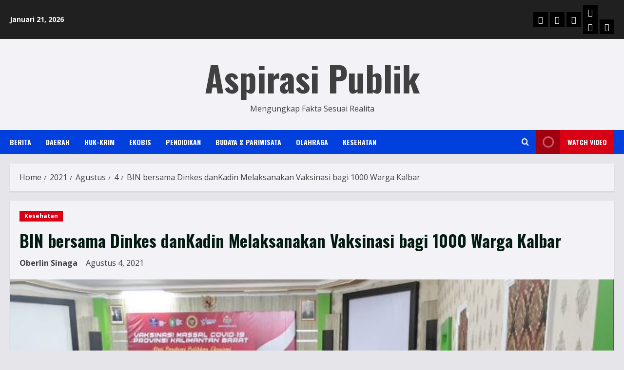

--- FILE ---
content_type: text/html; charset=UTF-8
request_url: https://www.aspirasipublik.com/2021/08/04/bin-bersama-dinkes-dankadin-melaksanakan-vaksinasi-bagi-1000-warga-kalbar/
body_size: 17968
content:
<!doctype html><html lang="id" itemscope itemtype="https://schema.org/BlogPosting"><head><script data-no-optimize="1">var litespeed_docref=sessionStorage.getItem("litespeed_docref");litespeed_docref&&(Object.defineProperty(document,"referrer",{get:function(){return litespeed_docref}}),sessionStorage.removeItem("litespeed_docref"));</script> <meta charset="UTF-8"><link data-optimized="2" rel="stylesheet" href="https://www.aspirasipublik.com/wp-content/litespeed/css/4209e82ceba48c24f1aade1592d02eeb.css?ver=49d32" /><meta name="viewport" content="width=device-width, initial-scale=1"><link rel="profile" href="http://gmpg.org/xfn/11"><title>BIN bersama Dinkes danKadin Melaksanakan Vaksinasi bagi 1000 Warga Kalbar &#8211; Aspirasi Publik</title><meta name='robots' content='max-image-preview:large' /><link rel='preload' href='https://fonts.googleapis.com/css?family=Oswald:400,700|Open+Sans:400,700&#038;subset=latin&#038;display=swap' as='style' onload="this.onload=null;this.rel='stylesheet'" type='text/css' media='all' crossorigin='anonymous'><link rel='preconnect' href='https://fonts.googleapis.com' crossorigin='anonymous'><link rel='preconnect' href='https://fonts.gstatic.com' crossorigin='anonymous'><link rel='dns-prefetch' href='//fonts.googleapis.com' /><link rel='preconnect' href='https://fonts.googleapis.com' /><link rel='preconnect' href='https://fonts.gstatic.com' /><link rel="alternate" type="application/rss+xml" title="Aspirasi Publik &raquo; Feed" href="https://www.aspirasipublik.com/feed/" /><link rel="alternate" type="application/rss+xml" title="Aspirasi Publik &raquo; Umpan Komentar" href="https://www.aspirasipublik.com/comments/feed/" /><link rel="alternate" type="application/rss+xml" title="Aspirasi Publik &raquo; BIN bersama Dinkes danKadin Melaksanakan Vaksinasi bagi 1000 Warga Kalbar Umpan Komentar" href="https://www.aspirasipublik.com/2021/08/04/bin-bersama-dinkes-dankadin-melaksanakan-vaksinasi-bagi-1000-warga-kalbar/feed/" /><style id='wp-block-library-theme-inline-css' type='text/css'>.wp-block-audio :where(figcaption){color:#555;font-size:13px;text-align:center}.is-dark-theme .wp-block-audio :where(figcaption){color:#ffffffa6}.wp-block-audio{margin:0 0 1em}.wp-block-code{border:1px solid #ccc;border-radius:4px;font-family:Menlo,Consolas,monaco,monospace;padding:.8em 1em}.wp-block-embed :where(figcaption){color:#555;font-size:13px;text-align:center}.is-dark-theme .wp-block-embed :where(figcaption){color:#ffffffa6}.wp-block-embed{margin:0 0 1em}.blocks-gallery-caption{color:#555;font-size:13px;text-align:center}.is-dark-theme .blocks-gallery-caption{color:#ffffffa6}:root :where(.wp-block-image figcaption){color:#555;font-size:13px;text-align:center}.is-dark-theme :root :where(.wp-block-image figcaption){color:#ffffffa6}.wp-block-image{margin:0 0 1em}.wp-block-pullquote{border-bottom:4px solid;border-top:4px solid;color:currentColor;margin-bottom:1.75em}.wp-block-pullquote cite,.wp-block-pullquote footer,.wp-block-pullquote__citation{color:currentColor;font-size:.8125em;font-style:normal;text-transform:uppercase}.wp-block-quote{border-left:.25em solid;margin:0 0 1.75em;padding-left:1em}.wp-block-quote cite,.wp-block-quote footer{color:currentColor;font-size:.8125em;font-style:normal;position:relative}.wp-block-quote.has-text-align-right{border-left:none;border-right:.25em solid;padding-left:0;padding-right:1em}.wp-block-quote.has-text-align-center{border:none;padding-left:0}.wp-block-quote.is-large,.wp-block-quote.is-style-large,.wp-block-quote.is-style-plain{border:none}.wp-block-search .wp-block-search__label{font-weight:700}.wp-block-search__button{border:1px solid #ccc;padding:.375em .625em}:where(.wp-block-group.has-background){padding:1.25em 2.375em}.wp-block-separator.has-css-opacity{opacity:.4}.wp-block-separator{border:none;border-bottom:2px solid;margin-left:auto;margin-right:auto}.wp-block-separator.has-alpha-channel-opacity{opacity:1}.wp-block-separator:not(.is-style-wide):not(.is-style-dots){width:100px}.wp-block-separator.has-background:not(.is-style-dots){border-bottom:none;height:1px}.wp-block-separator.has-background:not(.is-style-wide):not(.is-style-dots){height:2px}.wp-block-table{margin:0 0 1em}.wp-block-table td,.wp-block-table th{word-break:normal}.wp-block-table :where(figcaption){color:#555;font-size:13px;text-align:center}.is-dark-theme .wp-block-table :where(figcaption){color:#ffffffa6}.wp-block-video :where(figcaption){color:#555;font-size:13px;text-align:center}.is-dark-theme .wp-block-video :where(figcaption){color:#ffffffa6}.wp-block-video{margin:0 0 1em}:root :where(.wp-block-template-part.has-background){margin-bottom:0;margin-top:0;padding:1.25em 2.375em}</style><style id='global-styles-inline-css' type='text/css'>:root{--wp--preset--aspect-ratio--square: 1;--wp--preset--aspect-ratio--4-3: 4/3;--wp--preset--aspect-ratio--3-4: 3/4;--wp--preset--aspect-ratio--3-2: 3/2;--wp--preset--aspect-ratio--2-3: 2/3;--wp--preset--aspect-ratio--16-9: 16/9;--wp--preset--aspect-ratio--9-16: 9/16;--wp--preset--color--black: #000000;--wp--preset--color--cyan-bluish-gray: #abb8c3;--wp--preset--color--white: #ffffff;--wp--preset--color--pale-pink: #f78da7;--wp--preset--color--vivid-red: #cf2e2e;--wp--preset--color--luminous-vivid-orange: #ff6900;--wp--preset--color--luminous-vivid-amber: #fcb900;--wp--preset--color--light-green-cyan: #7bdcb5;--wp--preset--color--vivid-green-cyan: #00d084;--wp--preset--color--pale-cyan-blue: #8ed1fc;--wp--preset--color--vivid-cyan-blue: #0693e3;--wp--preset--color--vivid-purple: #9b51e0;--wp--preset--gradient--vivid-cyan-blue-to-vivid-purple: linear-gradient(135deg,rgba(6,147,227,1) 0%,rgb(155,81,224) 100%);--wp--preset--gradient--light-green-cyan-to-vivid-green-cyan: linear-gradient(135deg,rgb(122,220,180) 0%,rgb(0,208,130) 100%);--wp--preset--gradient--luminous-vivid-amber-to-luminous-vivid-orange: linear-gradient(135deg,rgba(252,185,0,1) 0%,rgba(255,105,0,1) 100%);--wp--preset--gradient--luminous-vivid-orange-to-vivid-red: linear-gradient(135deg,rgba(255,105,0,1) 0%,rgb(207,46,46) 100%);--wp--preset--gradient--very-light-gray-to-cyan-bluish-gray: linear-gradient(135deg,rgb(238,238,238) 0%,rgb(169,184,195) 100%);--wp--preset--gradient--cool-to-warm-spectrum: linear-gradient(135deg,rgb(74,234,220) 0%,rgb(151,120,209) 20%,rgb(207,42,186) 40%,rgb(238,44,130) 60%,rgb(251,105,98) 80%,rgb(254,248,76) 100%);--wp--preset--gradient--blush-light-purple: linear-gradient(135deg,rgb(255,206,236) 0%,rgb(152,150,240) 100%);--wp--preset--gradient--blush-bordeaux: linear-gradient(135deg,rgb(254,205,165) 0%,rgb(254,45,45) 50%,rgb(107,0,62) 100%);--wp--preset--gradient--luminous-dusk: linear-gradient(135deg,rgb(255,203,112) 0%,rgb(199,81,192) 50%,rgb(65,88,208) 100%);--wp--preset--gradient--pale-ocean: linear-gradient(135deg,rgb(255,245,203) 0%,rgb(182,227,212) 50%,rgb(51,167,181) 100%);--wp--preset--gradient--electric-grass: linear-gradient(135deg,rgb(202,248,128) 0%,rgb(113,206,126) 100%);--wp--preset--gradient--midnight: linear-gradient(135deg,rgb(2,3,129) 0%,rgb(40,116,252) 100%);--wp--preset--font-size--small: 13px;--wp--preset--font-size--medium: 20px;--wp--preset--font-size--large: 36px;--wp--preset--font-size--x-large: 42px;--wp--preset--spacing--20: 0.44rem;--wp--preset--spacing--30: 0.67rem;--wp--preset--spacing--40: 1rem;--wp--preset--spacing--50: 1.5rem;--wp--preset--spacing--60: 2.25rem;--wp--preset--spacing--70: 3.38rem;--wp--preset--spacing--80: 5.06rem;--wp--preset--shadow--natural: 6px 6px 9px rgba(0, 0, 0, 0.2);--wp--preset--shadow--deep: 12px 12px 50px rgba(0, 0, 0, 0.4);--wp--preset--shadow--sharp: 6px 6px 0px rgba(0, 0, 0, 0.2);--wp--preset--shadow--outlined: 6px 6px 0px -3px rgba(255, 255, 255, 1), 6px 6px rgba(0, 0, 0, 1);--wp--preset--shadow--crisp: 6px 6px 0px rgba(0, 0, 0, 1);}:root { --wp--style--global--content-size: 740px;--wp--style--global--wide-size: 1300px; }:where(body) { margin: 0; }.wp-site-blocks > .alignleft { float: left; margin-right: 2em; }.wp-site-blocks > .alignright { float: right; margin-left: 2em; }.wp-site-blocks > .aligncenter { justify-content: center; margin-left: auto; margin-right: auto; }:where(.wp-site-blocks) > * { margin-block-start: 24px; margin-block-end: 0; }:where(.wp-site-blocks) > :first-child { margin-block-start: 0; }:where(.wp-site-blocks) > :last-child { margin-block-end: 0; }:root { --wp--style--block-gap: 24px; }:root :where(.is-layout-flow) > :first-child{margin-block-start: 0;}:root :where(.is-layout-flow) > :last-child{margin-block-end: 0;}:root :where(.is-layout-flow) > *{margin-block-start: 24px;margin-block-end: 0;}:root :where(.is-layout-constrained) > :first-child{margin-block-start: 0;}:root :where(.is-layout-constrained) > :last-child{margin-block-end: 0;}:root :where(.is-layout-constrained) > *{margin-block-start: 24px;margin-block-end: 0;}:root :where(.is-layout-flex){gap: 24px;}:root :where(.is-layout-grid){gap: 24px;}.is-layout-flow > .alignleft{float: left;margin-inline-start: 0;margin-inline-end: 2em;}.is-layout-flow > .alignright{float: right;margin-inline-start: 2em;margin-inline-end: 0;}.is-layout-flow > .aligncenter{margin-left: auto !important;margin-right: auto !important;}.is-layout-constrained > .alignleft{float: left;margin-inline-start: 0;margin-inline-end: 2em;}.is-layout-constrained > .alignright{float: right;margin-inline-start: 2em;margin-inline-end: 0;}.is-layout-constrained > .aligncenter{margin-left: auto !important;margin-right: auto !important;}.is-layout-constrained > :where(:not(.alignleft):not(.alignright):not(.alignfull)){max-width: var(--wp--style--global--content-size);margin-left: auto !important;margin-right: auto !important;}.is-layout-constrained > .alignwide{max-width: var(--wp--style--global--wide-size);}body .is-layout-flex{display: flex;}.is-layout-flex{flex-wrap: wrap;align-items: center;}.is-layout-flex > :is(*, div){margin: 0;}body .is-layout-grid{display: grid;}.is-layout-grid > :is(*, div){margin: 0;}body{padding-top: 0px;padding-right: 0px;padding-bottom: 0px;padding-left: 0px;}a:where(:not(.wp-element-button)){text-decoration: none;}:root :where(.wp-element-button, .wp-block-button__link){background-color: #32373c;border-width: 0;color: #fff;font-family: inherit;font-size: inherit;line-height: inherit;padding: calc(0.667em + 2px) calc(1.333em + 2px);text-decoration: none;}.has-black-color{color: var(--wp--preset--color--black) !important;}.has-cyan-bluish-gray-color{color: var(--wp--preset--color--cyan-bluish-gray) !important;}.has-white-color{color: var(--wp--preset--color--white) !important;}.has-pale-pink-color{color: var(--wp--preset--color--pale-pink) !important;}.has-vivid-red-color{color: var(--wp--preset--color--vivid-red) !important;}.has-luminous-vivid-orange-color{color: var(--wp--preset--color--luminous-vivid-orange) !important;}.has-luminous-vivid-amber-color{color: var(--wp--preset--color--luminous-vivid-amber) !important;}.has-light-green-cyan-color{color: var(--wp--preset--color--light-green-cyan) !important;}.has-vivid-green-cyan-color{color: var(--wp--preset--color--vivid-green-cyan) !important;}.has-pale-cyan-blue-color{color: var(--wp--preset--color--pale-cyan-blue) !important;}.has-vivid-cyan-blue-color{color: var(--wp--preset--color--vivid-cyan-blue) !important;}.has-vivid-purple-color{color: var(--wp--preset--color--vivid-purple) !important;}.has-black-background-color{background-color: var(--wp--preset--color--black) !important;}.has-cyan-bluish-gray-background-color{background-color: var(--wp--preset--color--cyan-bluish-gray) !important;}.has-white-background-color{background-color: var(--wp--preset--color--white) !important;}.has-pale-pink-background-color{background-color: var(--wp--preset--color--pale-pink) !important;}.has-vivid-red-background-color{background-color: var(--wp--preset--color--vivid-red) !important;}.has-luminous-vivid-orange-background-color{background-color: var(--wp--preset--color--luminous-vivid-orange) !important;}.has-luminous-vivid-amber-background-color{background-color: var(--wp--preset--color--luminous-vivid-amber) !important;}.has-light-green-cyan-background-color{background-color: var(--wp--preset--color--light-green-cyan) !important;}.has-vivid-green-cyan-background-color{background-color: var(--wp--preset--color--vivid-green-cyan) !important;}.has-pale-cyan-blue-background-color{background-color: var(--wp--preset--color--pale-cyan-blue) !important;}.has-vivid-cyan-blue-background-color{background-color: var(--wp--preset--color--vivid-cyan-blue) !important;}.has-vivid-purple-background-color{background-color: var(--wp--preset--color--vivid-purple) !important;}.has-black-border-color{border-color: var(--wp--preset--color--black) !important;}.has-cyan-bluish-gray-border-color{border-color: var(--wp--preset--color--cyan-bluish-gray) !important;}.has-white-border-color{border-color: var(--wp--preset--color--white) !important;}.has-pale-pink-border-color{border-color: var(--wp--preset--color--pale-pink) !important;}.has-vivid-red-border-color{border-color: var(--wp--preset--color--vivid-red) !important;}.has-luminous-vivid-orange-border-color{border-color: var(--wp--preset--color--luminous-vivid-orange) !important;}.has-luminous-vivid-amber-border-color{border-color: var(--wp--preset--color--luminous-vivid-amber) !important;}.has-light-green-cyan-border-color{border-color: var(--wp--preset--color--light-green-cyan) !important;}.has-vivid-green-cyan-border-color{border-color: var(--wp--preset--color--vivid-green-cyan) !important;}.has-pale-cyan-blue-border-color{border-color: var(--wp--preset--color--pale-cyan-blue) !important;}.has-vivid-cyan-blue-border-color{border-color: var(--wp--preset--color--vivid-cyan-blue) !important;}.has-vivid-purple-border-color{border-color: var(--wp--preset--color--vivid-purple) !important;}.has-vivid-cyan-blue-to-vivid-purple-gradient-background{background: var(--wp--preset--gradient--vivid-cyan-blue-to-vivid-purple) !important;}.has-light-green-cyan-to-vivid-green-cyan-gradient-background{background: var(--wp--preset--gradient--light-green-cyan-to-vivid-green-cyan) !important;}.has-luminous-vivid-amber-to-luminous-vivid-orange-gradient-background{background: var(--wp--preset--gradient--luminous-vivid-amber-to-luminous-vivid-orange) !important;}.has-luminous-vivid-orange-to-vivid-red-gradient-background{background: var(--wp--preset--gradient--luminous-vivid-orange-to-vivid-red) !important;}.has-very-light-gray-to-cyan-bluish-gray-gradient-background{background: var(--wp--preset--gradient--very-light-gray-to-cyan-bluish-gray) !important;}.has-cool-to-warm-spectrum-gradient-background{background: var(--wp--preset--gradient--cool-to-warm-spectrum) !important;}.has-blush-light-purple-gradient-background{background: var(--wp--preset--gradient--blush-light-purple) !important;}.has-blush-bordeaux-gradient-background{background: var(--wp--preset--gradient--blush-bordeaux) !important;}.has-luminous-dusk-gradient-background{background: var(--wp--preset--gradient--luminous-dusk) !important;}.has-pale-ocean-gradient-background{background: var(--wp--preset--gradient--pale-ocean) !important;}.has-electric-grass-gradient-background{background: var(--wp--preset--gradient--electric-grass) !important;}.has-midnight-gradient-background{background: var(--wp--preset--gradient--midnight) !important;}.has-small-font-size{font-size: var(--wp--preset--font-size--small) !important;}.has-medium-font-size{font-size: var(--wp--preset--font-size--medium) !important;}.has-large-font-size{font-size: var(--wp--preset--font-size--large) !important;}.has-x-large-font-size{font-size: var(--wp--preset--font-size--x-large) !important;}
:root :where(.wp-block-pullquote){font-size: 1.5em;line-height: 1.6;}</style><style id='morenews-style-inline-css' type='text/css'>body.aft-dark-mode #sidr,
        body.aft-dark-mode,
        body.aft-dark-mode.custom-background,
        body.aft-dark-mode #af-preloader {
            background-color: #000000;
        }
        
                    body.aft-default-mode #sidr,
            body.aft-default-mode #af-preloader,
            body.aft-default-mode {
                background-color: #E5E5EA;
            }

        
                    .frm_style_formidable-style.with_frm_style .frm_compact .frm_dropzone.dz-clickable .dz-message, 
            .frm_style_formidable-style.with_frm_style input[type=submit], 
            .frm_style_formidable-style.with_frm_style .frm_submit input[type=button], 
            .frm_style_formidable-style.with_frm_style .frm_submit button, 
            .frm_form_submit_style, 
            .frm_style_formidable-style.with_frm_style .frm-edit-page-btn,

            .woocommerce #respond input#submit.disabled, 
            .woocommerce #respond input#submit:disabled, 
            .woocommerce #respond input#submit:disabled[disabled], 
            .woocommerce a.button.disabled, 
            .woocommerce a.button:disabled, 
            .woocommerce a.button:disabled[disabled], 
            .woocommerce button.button.disabled, 
            .woocommerce button.button:disabled, 
            .woocommerce button.button:disabled[disabled], 
            .woocommerce input.button.disabled, 
            .woocommerce input.button:disabled, 
            .woocommerce input.button:disabled[disabled],
            .woocommerce #respond input#submit, 
            .woocommerce a.button, 
            .woocommerce button.button, 
            .woocommerce input.button,
            .woocommerce #respond input#submit.alt, 
            .woocommerce a.button.alt, 
            .woocommerce button.button.alt, 
            .woocommerce input.button.alt,
            .woocommerce-account .addresses .title .edit,
            :root .wc-block-featured-product__link :where(.wp-element-button, .wp-block-button__link),
            :root .wc-block-featured-category__link :where(.wp-element-button, .wp-block-button__link),
            hustle-button,
            button.wc-block-mini-cart__button,
            .wc-block-checkout .wp-block-button__link,
            .wp-block-button.wc-block-components-product-button .wp-block-button__link,
            .wc-block-grid__product-add-to-cart.wp-block-button .wp-block-button__link,
            body .wc-block-components-button,
            .wc-block-grid .wp-block-button__link,
            .woocommerce-notices-wrapper .button,
            body .woocommerce-notices-wrapper .button:hover,
            body.woocommerce .single_add_to_cart_button.button:hover,
            body.woocommerce a.button.add_to_cart_button:hover,

            .widget-title-fill-and-border .wp-block-search__label,
            .widget-title-fill-and-border .wp-block-group .wp-block-heading,
            .widget-title-fill-and-no-border .wp-block-search__label,
            .widget-title-fill-and-no-border .wp-block-group .wp-block-heading,

            .widget-title-fill-and-border .wp_post_author_widget .widget-title .header-after,
            .widget-title-fill-and-border .widget-title .heading-line,
            .widget-title-fill-and-border .aft-posts-tabs-panel .nav-tabs>li>a.active,
            .widget-title-fill-and-border .aft-main-banner-wrapper .widget-title .heading-line ,
            .widget-title-fill-and-no-border .wp_post_author_widget .widget-title .header-after,
            .widget-title-fill-and-no-border .widget-title .heading-line,
            .widget-title-fill-and-no-border .aft-posts-tabs-panel .nav-tabs>li>a.active,
            .widget-title-fill-and-no-border .aft-main-banner-wrapper .widget-title .heading-line,
            a.sidr-class-sidr-button-close,
            body.widget-title-border-bottom .header-after1 .heading-line-before, 
            body.widget-title-border-bottom .widget-title .heading-line-before,

            .widget-title-border-center .wp-block-search__label::after,
            .widget-title-border-center .wp-block-group .wp-block-heading::after,
            .widget-title-border-center .wp_post_author_widget .widget-title .heading-line-before,
            .widget-title-border-center .aft-posts-tabs-panel .nav-tabs>li>a.active::after,
            .widget-title-border-center .wp_post_author_widget .widget-title .header-after::after, 
            .widget-title-border-center .widget-title .heading-line-after,

            .widget-title-border-bottom .wp-block-search__label::after,
            .widget-title-border-bottom .wp-block-group .wp-block-heading::after,
            .widget-title-border-bottom .heading-line::before, 
            .widget-title-border-bottom .wp-post-author-wrap .header-after::before,
            .widget-title-border-bottom .aft-posts-tabs-panel .nav-tabs>li>a.active span::after,

            .aft-dark-mode .is-style-fill a.wp-block-button__link:not(.has-background), 
            .aft-default-mode .is-style-fill a.wp-block-button__link:not(.has-background),

            a.comment-reply-link,
            body.aft-default-mode .reply a,
            body.aft-dark-mode .reply a,
            .aft-popular-taxonomies-lists span::before ,
            #loader-wrapper div,
            span.heading-line::before,
            .wp-post-author-wrap .header-after::before,
            body.aft-dark-mode input[type="button"],
            body.aft-dark-mode input[type="reset"],
            body.aft-dark-mode input[type="submit"],
            body.aft-dark-mode .inner-suscribe input[type=submit],
            body.aft-default-mode input[type="button"],
            body.aft-default-mode input[type="reset"],
            body.aft-default-mode input[type="submit"],
            body.aft-default-mode .inner-suscribe input[type=submit],
            .woocommerce-product-search button[type="submit"],
            input.search-submit,
            .wp-block-search__button,
            .af-youtube-slider .af-video-wrap .af-bg-play i,
            .af-youtube-video-list .entry-header-yt-video-wrapper .af-yt-video-play i,
            .af-post-format i,
            body .btn-style1 a:visited,
            body .btn-style1 a,
            body .morenews-pagination .nav-links .page-numbers.current,
            body #scroll-up,
            button,
            body article.sticky .read-single:before,
            .aft-readmore-wrapper a.aft-readmore:hover,
            body.aft-dark-mode .aft-readmore-wrapper a.aft-readmore:hover, 
            footer.site-footer .aft-readmore-wrapper a.aft-readmore:hover,
            .aft-readmore-wrapper a.aft-readmore:hover,
            body .trending-posts-vertical .trending-no{
            background-color: #0140DD;
            }

            div.wpforms-container-full button[type=submit]:hover,
            div.wpforms-container-full button[type=submit]:not(:hover):not(:active){
                background-color: #0140DD !important;
            }

            .grid-design-texts-over-image .aft-readmore-wrapper a.aft-readmore:hover, 
            .aft-readmore-wrapper a.aft-readmore:hover,
            body.aft-dark-mode .aft-readmore-wrapper a.aft-readmore:hover, 
            body.aft-default-mode .aft-readmore-wrapper a.aft-readmore:hover, 

            body.single .entry-header .aft-post-excerpt-and-meta .post-excerpt,
            body.aft-dark-mode.single span.tags-links a:hover,
            .morenews-pagination .nav-links .page-numbers.current,
            .aft-readmore-wrapper a.aft-readmore:hover,
            p.awpa-more-posts a:hover{
            border-color: #0140DD;
            }
            .wp-post-author-meta .wp-post-author-meta-more-posts a.awpa-more-posts:hover{
                border-color: #0140DD;
            }
            body:not(.rtl) .aft-popular-taxonomies-lists span::after {
                border-left-color: #0140DD;
            }
            body.rtl .aft-popular-taxonomies-lists span::after {
                border-right-color: #0140DD;
            }
            .widget-title-fill-and-no-border .wp-block-search__label::after,
            .widget-title-fill-and-no-border .wp-block-group .wp-block-heading::after,
            .widget-title-fill-and-no-border .aft-posts-tabs-panel .nav-tabs>li a.active::after,
            .widget-title-fill-and-no-border .morenews-widget .widget-title::before,
            .widget-title-fill-and-no-border .morenews-customizer .widget-title::before{
                border-top-color: #0140DD;

            }
            .woocommerce div.product .woocommerce-tabs ul.tabs li.active,
            #scroll-up::after,
            .aft-dark-mode #loader,
            .aft-default-mode #loader {
                border-bottom-color: #0140DD;
            }
            footer.site-footer .wp-calendar-nav a:hover,
            footer.site-footer .wp-block-latest-comments__comment-meta a:hover,
            .aft-dark-mode .tagcloud a:hover, 
            .aft-dark-mode .widget ul.menu >li a:hover, 
            .aft-dark-mode .widget > ul > li a:hover,
            .banner-exclusive-posts-wrapper a:hover,
            .list-style .read-title h3 a:hover,
            .grid-design-default .read-title h3 a:hover,
            body.aft-dark-mode .banner-exclusive-posts-wrapper a:hover,
            body.aft-dark-mode .banner-exclusive-posts-wrapper a:visited:hover,
            body.aft-default-mode .banner-exclusive-posts-wrapper a:hover,
            body.aft-default-mode .banner-exclusive-posts-wrapper a:visited:hover,
            body.wp-post-author-meta .awpa-display-name a:hover,
            .widget_text a ,
            .post-description a:not(.aft-readmore), .post-description a:not(.aft-readmore):visited,

            .wp_post_author_widget .wp-post-author-meta .awpa-display-name a:hover, 
            .wp-post-author-meta .wp-post-author-meta-more-posts a.awpa-more-posts:hover,
            body.aft-default-mode .af-breadcrumbs a:hover,
            body.aft-dark-mode .af-breadcrumbs a:hover,
            body .wp-block-latest-comments li.wp-block-latest-comments__comment a:hover,

            body .site-footer .color-pad .read-title h3 a:hover,
            body.aft-default-mode .site-footer .tagcloud a:hover,
            body.aft-dark-mode .site-footer .tagcloud a:hover,
            body.aft-default-mode .site-footer .wp-block-tag-cloud a:hover,
            body.aft-dark-mode .site-footer .wp-block-tag-cloud a:hover,

            body.aft-dark-mode #secondary .morenews-widget ul[class*="wp-block-"] a:hover,
            body.aft-dark-mode #secondary .morenews-widget ol[class*="wp-block-"] a:hover,
            body.aft-dark-mode a.post-edit-link:hover,
            body.aft-default-mode #secondary .morenews-widget ul[class*="wp-block-"] a:hover,
            body.aft-default-mode #secondary .morenews-widget ol[class*="wp-block-"] a:hover,
            body.aft-default-mode a.post-edit-link:hover,
            body.aft-default-mode #secondary .widget > ul > li a:hover,

            body.aft-default-mode footer.comment-meta a:hover,
            body.aft-dark-mode footer.comment-meta a:hover,
            body.aft-default-mode .comment-form a:hover,
            body.aft-dark-mode .comment-form a:hover,
            body.aft-dark-mode .entry-content > .wp-block-tag-cloud a:not(.has-text-color):hover,
            body.aft-default-mode .entry-content > .wp-block-tag-cloud a:not(.has-text-color):hover,
            body.aft-dark-mode .entry-content .wp-block-archives-list.wp-block-archives a:not(.has-text-color):hover,
            body.aft-default-mode .entry-content .wp-block-archives-list.wp-block-archives a:not(.has-text-color):hover,
            body.aft-dark-mode .entry-content .wp-block-latest-posts a:not(.has-text-color):hover, 
            body.aft-dark-mode .entry-content .wp-block-categories-list.wp-block-categories a:not(.has-text-color):hover,
            body.aft-default-mode .entry-content .wp-block-latest-posts a:not(.has-text-color):hover, 
            body.aft-default-mode .entry-content .wp-block-categories-list.wp-block-categories a:not(.has-text-color):hover,

            .aft-default-mode .wp-block-archives-list.wp-block-archives a:not(.has-text-color):hover,
            .aft-default-mode .wp-block-latest-posts a:not(.has-text-color):hover, 
            .aft-default-mode .wp-block-categories-list.wp-block-categories a:not(.has-text-color):hover,
            .aft-default-mode .wp-block-latest-comments li.wp-block-latest-comments__comment a:hover,
            .aft-dark-mode .wp-block-archives-list.wp-block-archives a:not(.has-text-color):hover,
            .aft-dark-mode .wp-block-latest-posts a:not(.has-text-color):hover, 
            .aft-dark-mode .wp-block-categories-list.wp-block-categories a:not(.has-text-color):hover,
            .aft-dark-mode .wp-block-latest-comments li.wp-block-latest-comments__comment a:hover,

            body.aft-default-mode .site-footer .wp-block-latest-comments li.wp-block-latest-comments__comment a:hover,
            body.aft-dark-mode .site-footer .wp-block-latest-comments li.wp-block-latest-comments__comment a:hover,
            .aft-default-mode .site-footer .wp-block-archives-list.wp-block-archives a:not(.has-text-color):hover,
            .aft-default-mode .site-footer .wp-block-latest-posts a:not(.has-text-color):hover, 
            .aft-default-mode .site-footer .wp-block-categories-list.wp-block-categories a:not(.has-text-color):hover,
            .aft-dark-mode .site-footer .wp-block-archives-list.wp-block-archives a:not(.has-text-color):hover,
            .aft-dark-mode .site-footer .wp-block-latest-posts a:not(.has-text-color):hover, 
            .aft-dark-mode .site-footer .wp-block-categories-list.wp-block-categories a:not(.has-text-color):hover,

            body.aft-dark-mode .morenews-pagination .nav-links a.page-numbers:hover,
            body.aft-default-mode .morenews-pagination .nav-links a.page-numbers:hover,
            body .site-footer .secondary-footer a:hover,
            body.aft-default-mode .aft-popular-taxonomies-lists ul li a:hover ,
            body.aft-dark-mode .aft-popular-taxonomies-lists ul li a:hover,
            body.aft-dark-mode .wp-calendar-nav a,
            body .entry-content > .wp-block-heading a:not(.has-link-color),
            body .entry-content > ul a,
            body .entry-content > ol a,
            body .entry-content > p a ,
            body.aft-default-mode p.logged-in-as a,
            body.aft-dark-mode p.logged-in-as a,
            body.aft-dark-mode .woocommerce-loop-product__title:hover,
            body.aft-default-mode .woocommerce-loop-product__title:hover,
            a:hover,
            p a,
            .stars a:active,
            .stars a:focus,
            .morenews-widget.widget_text a,
            body.aft-default-mode .wp-block-latest-comments li.wp-block-latest-comments__comment a:hover,
            body.aft-dark-mode .wp-block-latest-comments li.wp-block-latest-comments__comment a:hover,
            .entry-content .wp-block-latest-comments a:not(.has-text-color):hover,
            .wc-block-grid__product .wc-block-grid__product-link:focus,

            body.aft-default-mode .entry-content h1:not(.has-link-color):not(.wp-block-post-title) a,
            body.aft-default-mode .entry-content h2:not(.has-link-color):not(.wp-block-post-title) a,
            body.aft-default-mode .entry-content h3:not(.has-link-color):not(.wp-block-post-title) a,
            body.aft-default-mode .entry-content h4:not(.has-link-color):not(.wp-block-post-title) a,
            body.aft-default-mode .entry-content h5:not(.has-link-color):not(.wp-block-post-title) a,
            body.aft-default-mode .entry-content h6:not(.has-link-color):not(.wp-block-post-title) a,
            body.aft-dark-mode .entry-content h1:not(.has-link-color):not(.wp-block-post-title) a,
            body.aft-dark-mode .entry-content h2:not(.has-link-color):not(.wp-block-post-title) a,
            body.aft-dark-mode .entry-content h3:not(.has-link-color):not(.wp-block-post-title) a,
            body.aft-dark-mode .entry-content h4:not(.has-link-color):not(.wp-block-post-title) a,
            body.aft-dark-mode .entry-content h5:not(.has-link-color):not(.wp-block-post-title) a,
            body.aft-dark-mode .entry-content h6:not(.has-link-color):not(.wp-block-post-title) a,

            body.aft-default-mode .comment-content a,
            body.aft-dark-mode .comment-content a,
            body.aft-default-mode .post-excerpt a,
            body.aft-dark-mode .post-excerpt a,
            body.aft-default-mode .wp-block-tag-cloud a:hover,
            body.aft-default-mode .tagcloud a:hover,
            body.aft-default-mode.single span.tags-links a:hover,
            body.aft-default-mode p.awpa-more-posts a:hover,
            body.aft-default-mode p.awpa-website a:hover ,
            body.aft-default-mode .wp-post-author-meta h4 a:hover,
            body.aft-default-mode .widget ul.menu >li a:hover,
            body.aft-default-mode .widget > ul > li a:hover,
            body.aft-default-mode .nav-links a:hover,
            body.aft-default-mode ul.trail-items li a:hover,
            body.aft-dark-mode .wp-block-tag-cloud a:hover,
            body.aft-dark-mode .tagcloud a:hover,
            body.aft-dark-mode.single span.tags-links a:hover,
            body.aft-dark-mode p.awpa-more-posts a:hover,
            body.aft-dark-mode p.awpa-website a:hover ,
            body.aft-dark-mode .widget ul.menu >li a:hover,
            body.aft-dark-mode .nav-links a:hover,
            body.aft-dark-mode ul.trail-items li a:hover{
            color:#0140DD;
            }

            @media only screen and (min-width: 992px){
                body.aft-default-mode .morenews-header .main-navigation .menu-desktop > ul > li:hover > a:before,
                body.aft-default-mode .morenews-header .main-navigation .menu-desktop > ul > li.current-menu-item > a:before {
                background-color: #0140DD;
                }
            }
        
                    .woocommerce-product-search button[type="submit"], input.search-submit{
                background-color: #0140DD;
            }
            .aft-dark-mode .entry-content a:hover, .aft-dark-mode .entry-content a:focus, .aft-dark-mode .entry-content a:active,
            .wp-calendar-nav a,
            #wp-calendar tbody td a,
            body.aft-dark-mode #wp-calendar tbody td#today,
            body.aft-default-mode #wp-calendar tbody td#today,
            body.aft-default-mode .entry-content > .wp-block-heading a:not(.has-link-color),
            body.aft-dark-mode .entry-content > .wp-block-heading a:not(.has-link-color),
            body .entry-content > ul a, body .entry-content > ul a:visited,
            body .entry-content > ol a, body .entry-content > ol a:visited,
            body .entry-content > p a, body .entry-content > p a:visited
            {
            color: #0140DD;
            }
            .woocommerce-product-search button[type="submit"], input.search-submit,
            body.single span.tags-links a:hover,
            body .entry-content > .wp-block-heading a:not(.has-link-color),
            body .entry-content > ul a, body .entry-content > ul a:visited,
            body .entry-content > ol a, body .entry-content > ol a:visited,
            body .entry-content > p a, body .entry-content > p a:visited{
            border-color: #0140DD;
            }

            @media only screen and (min-width: 993px){
                .main-navigation .menu-desktop > li.current-menu-item::after, 
                .main-navigation .menu-desktop > ul > li.current-menu-item::after, 
                .main-navigation .menu-desktop > li::after, .main-navigation .menu-desktop > ul > li::after{
                    background-color: #0140DD;
                }
            }
          


                    .site-title {
            font-family: Oswald , sans-serif;
            }
        
                    body,
            button,
            input,
            select,
            optgroup,
            .cat-links li a,
            .min-read,
            .af-social-contacts .social-widget-menu .screen-reader-text,
            textarea {
            font-family: Open Sans;
            }
        
                    body span.hustle-title,
            .wp-block-blockspare-blockspare-tabs .bs-tabs-title-list li a.bs-tab-title,
            .navigation.post-navigation .nav-links a,
            div.custom-menu-link > a,
            .exclusive-posts .exclusive-now span,
            .aft-popular-taxonomies-lists span,
            .exclusive-posts a,
            .aft-posts-tabs-panel .nav-tabs>li>a,
            .widget-title-border-bottom .aft-posts-tabs-panel .nav-tabs>li>a,
            .nav-tabs>li,
            .widget ul ul li, 
            .widget ul.menu >li ,
            .widget > ul > li,
            .wp-block-search__label,
            .wp-block-latest-posts.wp-block-latest-posts__list li,
            .wp-block-latest-comments li.wp-block-latest-comments__comment,
            .wp-block-group ul li a,
            .main-navigation ul li a,
            h1, h2, h3, h4, h5, h6 {
            font-family: Oswald;
            }
        
        .elementor-page .elementor-section.elementor-section-full_width > .elementor-container,
        .elementor-page .elementor-section.elementor-section-boxed > .elementor-container,
        .elementor-default .elementor-section.elementor-section-full_width > .elementor-container,
        .elementor-default .elementor-section.elementor-section-boxed > .elementor-container{
            max-width: 1300px;
        }

        .container-wrapper .elementor {
            max-width: 100%;
        }
        .full-width-content .elementor-section-stretched,
        .align-content-left .elementor-section-stretched,
        .align-content-right .elementor-section-stretched {
            max-width: 100%;
            left: 0 !important;
        }</style> <script type="litespeed/javascript" data-src="https://www.aspirasipublik.com/wp-includes/js/jquery/jquery.min.js" id="jquery-core-js"></script> <link rel="image_src" href="https://www.aspirasipublik.com/wp-content/uploads/2021/08/BIN-bersama-Dinkes-danKadin-Melaksanakan-Vaksinasi-bagi-1000-Warga-Kalbar-1.jpg"><meta name="msapplication-TileImage" content="https://www.aspirasipublik.com/wp-content/uploads/2021/08/BIN-bersama-Dinkes-danKadin-Melaksanakan-Vaksinasi-bagi-1000-Warga-Kalbar-1.jpg"><meta property="og:image" content="https://www.aspirasipublik.com/wp-content/uploads/2021/08/BIN-bersama-Dinkes-danKadin-Melaksanakan-Vaksinasi-bagi-1000-Warga-Kalbar-1.jpg"><meta property="og:image:secure_url" content="https://www.aspirasipublik.com/wp-content/uploads/2021/08/BIN-bersama-Dinkes-danKadin-Melaksanakan-Vaksinasi-bagi-1000-Warga-Kalbar-1.jpg"><meta property="og:image:width" content="683"><meta property="og:image:height" content="383"><meta property="og:image:alt" content="BIN bersama Dinkes danKadin Melaksanakan Vaksinasi bagi 1000 Warga Kalbar 1"><meta property="og:image:type" content="image/jpeg"><meta property="og:description" content="Pontianak, aspirasipublik.com - Badan Intelijen Negara (BIN) bersama Dinas Kesehatan (Dinkes) dan Kamar Dagang dan Industri (Kadin) melaksanakan vaksinasi bagi 1000 warga kalbar yang dibagi kedalam 2 hari di Kantor Dinas Kesehatan Kalimantan Barat, Jl. Ahmad Sood, Kota Pontianak. Abussamah selaku sekretaris Dinkes Kalbar, mewakili Pemerintah Provinsi Kalimantan Barat mengapresiasi sebesar-besarnya kepada BIN dan Kadin..."><meta property="og:type" content="article"><meta property="og:locale" content="id"><meta property="og:site_name" content="Aspirasi Publik"><meta property="og:title" content="BIN bersama Dinkes danKadin Melaksanakan Vaksinasi bagi 1000 Warga Kalbar"><meta property="og:url" content="https://www.aspirasipublik.com/2021/08/04/bin-bersama-dinkes-dankadin-melaksanakan-vaksinasi-bagi-1000-warga-kalbar/"><meta property="og:updated_time" content="2021-08-04T10:05:38+07:00"><meta property="article:tag" content="BIN bersama Dinkes danKadin Melaksanakan Vaksinasi bagi 1000 Warga Kalbar"><meta property="article:published_time" content="2021-08-04T10:05:38+00:00"><meta property="article:modified_time" content="2021-08-04T10:05:38+00:00"><meta property="article:section" content="Kesehatan"><meta property="article:author:username" content="Oberlin Sinaga"><meta property="twitter:partner" content="ogwp"><meta property="twitter:card" content="summary_large_image"><meta property="twitter:image" content="https://www.aspirasipublik.com/wp-content/uploads/2021/08/BIN-bersama-Dinkes-danKadin-Melaksanakan-Vaksinasi-bagi-1000-Warga-Kalbar-1.jpg"><meta property="twitter:image:alt" content="BIN bersama Dinkes danKadin Melaksanakan Vaksinasi bagi 1000 Warga Kalbar 1"><meta property="twitter:title" content="BIN bersama Dinkes danKadin Melaksanakan Vaksinasi bagi 1000 Warga Kalbar"><meta property="twitter:description" content="Pontianak, aspirasipublik.com - Badan Intelijen Negara (BIN) bersama Dinas Kesehatan (Dinkes) dan Kamar Dagang dan Industri (Kadin) melaksanakan vaksinasi bagi 1000 warga kalbar yang dibagi kedalam..."><meta property="twitter:url" content="https://www.aspirasipublik.com/2021/08/04/bin-bersama-dinkes-dankadin-melaksanakan-vaksinasi-bagi-1000-warga-kalbar/"><meta itemprop="image" content="https://www.aspirasipublik.com/wp-content/uploads/2021/08/BIN-bersama-Dinkes-danKadin-Melaksanakan-Vaksinasi-bagi-1000-Warga-Kalbar-1.jpg"><meta itemprop="name" content="BIN bersama Dinkes danKadin Melaksanakan Vaksinasi bagi 1000 Warga Kalbar"><meta itemprop="description" content="Pontianak, aspirasipublik.com - Badan Intelijen Negara (BIN) bersama Dinas Kesehatan (Dinkes) dan Kamar Dagang dan Industri (Kadin) melaksanakan vaksinasi bagi 1000 warga kalbar yang dibagi kedalam 2 hari di Kantor Dinas Kesehatan Kalimantan Barat, Jl. Ahmad Sood, Kota Pontianak. Abussamah selaku sekretaris Dinkes Kalbar, mewakili Pemerintah Provinsi Kalimantan Barat mengapresiasi sebesar-besarnya kepada BIN dan Kadin..."><meta itemprop="datePublished" content="2021-08-04"><meta itemprop="dateModified" content="2021-08-04T10:05:38+00:00"><meta itemprop="author" content="Oberlin Sinaga"><meta property="profile:username" content="Oberlin Sinaga"><link rel="https://api.w.org/" href="https://www.aspirasipublik.com/wp-json/" /><link rel="alternate" title="JSON" type="application/json" href="https://www.aspirasipublik.com/wp-json/wp/v2/posts/24828" /><link rel="EditURI" type="application/rsd+xml" title="RSD" href="https://www.aspirasipublik.com/xmlrpc.php?rsd" /><meta name="generator" content="WordPress 6.6.4" /><link rel="canonical" href="https://www.aspirasipublik.com/2021/08/04/bin-bersama-dinkes-dankadin-melaksanakan-vaksinasi-bagi-1000-warga-kalbar/" /><link rel='shortlink' href='https://www.aspirasipublik.com/?p=24828' /><link rel="alternate" title="oEmbed (JSON)" type="application/json+oembed" href="https://www.aspirasipublik.com/wp-json/oembed/1.0/embed?url=https%3A%2F%2Fwww.aspirasipublik.com%2F2021%2F08%2F04%2Fbin-bersama-dinkes-dankadin-melaksanakan-vaksinasi-bagi-1000-warga-kalbar%2F" /><link rel="alternate" title="oEmbed (XML)" type="text/xml+oembed" href="https://www.aspirasipublik.com/wp-json/oembed/1.0/embed?url=https%3A%2F%2Fwww.aspirasipublik.com%2F2021%2F08%2F04%2Fbin-bersama-dinkes-dankadin-melaksanakan-vaksinasi-bagi-1000-warga-kalbar%2F&#038;format=xml" /><style type="text/css">body .af-header-image.data-bg:before{
                opacity:0;
            }
                        .site-title a,
            .site-header .site-branding .site-title a:visited,
            .site-header .site-branding .site-title a:hover,
            .site-description {
                color: #404040;
            }

            .header-layout-3 .site-header .site-branding .site-title,
            .site-branding .site-title {
                font-size: 72px;
            }

            @media only screen and (max-width: 640px) {
                .site-branding .site-title {
                    font-size: 40px;

                }
              }   

           @media only screen and (max-width: 375px) {
                    .site-branding .site-title {
                        font-size: 32px;

                    }
                }</style></head><body class="post-template-default single single-post postid-24828 single-format-standard wp-embed-responsive td-standard-pack aft-default-mode aft-header-layout-centered header-image-default widget-title-border-bottom default-content-layout single-content-mode-default single-post-title-boxed full-width-content af-wide-layout"><div id="page" class="site af-whole-wrapper">
<a class="skip-link screen-reader-text" href="#content">Skip to content</a><header id="masthead" class="header-layout-centered morenews-header"><div class="top-header"><div class="container-wrapper"><div class="top-bar-flex"><div class="top-bar-left col-2"><div class="date-bar-left">
<span class="topbar-date">
Januari 21, 2026      </span></div></div><div class="top-bar-right col-2"><div class="aft-small-social-menu"><div class="social-navigation"><ul id="menu-td-demo-header-menu" class="menu"><li id="menu-item-43308" class="menu-item menu-item-type-custom menu-item-object-custom menu-item-43308"><a href="#"><span class="screen-reader-text">News</span></a></li><li id="menu-item-43309" class="menu-item menu-item-type-custom menu-item-object-custom menu-item-43309"><a href="#"><span class="screen-reader-text">Coronavirus</span></a></li><li id="menu-item-43310" class="menu-item menu-item-type-taxonomy menu-item-object-category menu-item-43310"><a href="https://www.aspirasipublik.com/topik/video/"><span class="screen-reader-text">Videos</span></a></li><li id="menu-item-43314" class="menu-item menu-item-type-custom menu-item-object-custom menu-item-has-children menu-item-43314"><a href="#"><span class="screen-reader-text">More</span></a><ul class="sub-menu"><li id="menu-item-43315" class="menu-item menu-item-type-taxonomy menu-item-object-category menu-item-43315"><a href="https://www.aspirasipublik.com/topik/documentaries/"><span class="screen-reader-text">Documentaries</span></a></li><li id="menu-item-43316" class="menu-item menu-item-type-taxonomy menu-item-object-category menu-item-43316"><a href="https://www.aspirasipublik.com/topik/politics/"><span class="screen-reader-text">Politics</span></a></li></ul></li></ul></div></div></div></div></div></div><div class="mid-header-wrapper " ><div class="mid-header"><div class="container-wrapper"><div class="mid-bar-flex"><div class="logo"><div class="site-branding "><p class="site-title font-family-1">
<a href="https://www.aspirasipublik.com/" class="site-title-anchor" rel="home">Aspirasi Publik</a></p><p class="site-description">Mengungkap Fakta Sesuai Realita</p></div></div></div></div></div><div class="below-mid-header"><div class="container-wrapper"><div class="header-promotion"></div></div></div></div><div id="main-navigation-bar" class="bottom-header"><div class="container-wrapper"><div class="bottom-nav"><div class="offcanvas-navigaiton"><div class="navigation-container"><nav class="main-navigation clearfix"><span class="toggle-menu" aria-controls="primary-menu" aria-expanded="false">
<a href="#" role="button" class="aft-void-menu" aria-expanded="false">
<span class="screen-reader-text">
Primary Menu            </span>
<i class="ham"></i>
</a>
</span><div class="menu main-menu menu-desktop show-menu-border"><ul id="primary-menu" class="menu"><li id="menu-item-7118" class="menu-item menu-item-type-taxonomy menu-item-object-category menu-item-7118"><a href="https://www.aspirasipublik.com/topik/berita/">Berita</a></li><li id="menu-item-7259" class="menu-item menu-item-type-taxonomy menu-item-object-category menu-item-7259"><a href="https://www.aspirasipublik.com/topik/daerah/">Daerah</a></li><li id="menu-item-7119" class="menu-item menu-item-type-taxonomy menu-item-object-category menu-item-7119"><a href="https://www.aspirasipublik.com/topik/hukum-kriminal/">Huk-Krim</a></li><li id="menu-item-7121" class="menu-item menu-item-type-taxonomy menu-item-object-category menu-item-7121"><a href="https://www.aspirasipublik.com/topik/ekonomi-bisnis/">EkoBis</a></li><li id="menu-item-7122" class="menu-item menu-item-type-taxonomy menu-item-object-category menu-item-7122"><a href="https://www.aspirasipublik.com/topik/pendidikan/">Pendidikan</a></li><li id="menu-item-7128" class="menu-item menu-item-type-taxonomy menu-item-object-category menu-item-7128"><a href="https://www.aspirasipublik.com/topik/budaya-pariwisata/">Budaya &amp; Pariwisata</a></li><li id="menu-item-7123" class="menu-item menu-item-type-taxonomy menu-item-object-category menu-item-7123"><a href="https://www.aspirasipublik.com/topik/olah-raga/">Olahraga</a></li><li id="menu-item-7260" class="menu-item menu-item-type-taxonomy menu-item-object-category current-post-ancestor current-menu-parent current-post-parent menu-item-7260"><a href="https://www.aspirasipublik.com/topik/kesehatan/">Kesehatan</a></li></ul></div></nav></div><div class="search-watch"><div class="af-search-wrap"><div class="search-overlay" aria-label="Open search form">
<a href="#" title="Search" class="search-icon" aria-label="Open search form">
<i class="fa fa-search"></i>
</a><div class="af-search-form"><form role="search" method="get" class="search-form" action="https://www.aspirasipublik.com/">
<label>
<span class="screen-reader-text">Cari untuk:</span>
<input type="search" class="search-field" placeholder="Cari &hellip;" value="" name="s" />
</label>
<input type="submit" class="search-submit" value="Cari" /></form></div></div></div><div class="custom-menu-link">
<a href="#" aria-label="View Watch Video">
<i class="fas fa-play"></i>
Watch Video          </a></div></div></div></div></div></header><div class="aft-main-breadcrumb-wrapper container-wrapper"><div class="af-breadcrumbs font-family-1 color-pad"><div role="navigation" aria-label="Breadcrumbs" class="breadcrumb-trail breadcrumbs" itemprop="breadcrumb"><ul class="trail-items" itemscope itemtype="http://schema.org/BreadcrumbList"><meta name="numberOfItems" content="5" /><meta name="itemListOrder" content="Ascending" /><li itemprop="itemListElement" itemscope itemtype="http://schema.org/ListItem" class="trail-item trail-begin"><a href="https://www.aspirasipublik.com/" rel="home" itemprop="item"><span itemprop="name">Home</span></a><meta itemprop="position" content="1" /></li><li itemprop="itemListElement" itemscope itemtype="http://schema.org/ListItem" class="trail-item"><a href="https://www.aspirasipublik.com/2021/" itemprop="item"><span itemprop="name">2021</span></a><meta itemprop="position" content="2" /></li><li itemprop="itemListElement" itemscope itemtype="http://schema.org/ListItem" class="trail-item"><a href="https://www.aspirasipublik.com/2021/08/" itemprop="item"><span itemprop="name">Agustus</span></a><meta itemprop="position" content="3" /></li><li itemprop="itemListElement" itemscope itemtype="http://schema.org/ListItem" class="trail-item"><a href="https://www.aspirasipublik.com/2021/08/04/" itemprop="item"><span itemprop="name">4</span></a><meta itemprop="position" content="4" /></li><li itemprop="itemListElement" itemscope itemtype="http://schema.org/ListItem" class="trail-item trail-end"><a href="https://www.aspirasipublik.com/2021/08/04/bin-bersama-dinkes-dankadin-melaksanakan-vaksinasi-bagi-1000-warga-kalbar/" itemprop="item"><span itemprop="name">BIN bersama Dinkes danKadin Melaksanakan Vaksinasi bagi 1000 Warga Kalbar</span></a><meta itemprop="position" content="5" /></li></ul></div></div></div><div id="content" class="container-wrapper"><div class="section-block-upper"><div id="primary" class="content-area"><main id="main" class="site-main"><article id="post-24828" class="af-single-article post-24828 post type-post status-publish format-standard has-post-thumbnail hentry category-kesehatan tag-bin-bersama-dinkes-dankadin-melaksanakan-vaksinasi-bagi-1000-warga-kalbar"><div class="entry-content-wrap read-single social-after-title"><header class="entry-header pos-rel"><div class="read-details"><div class="entry-header-details af-cat-widget-carousel"><div class="figure-categories read-categories figure-categories-bg "><ul class="cat-links"><li class="meta-category">
<a class="morenews-categories category-color-1" href="https://www.aspirasipublik.com/topik/kesehatan/" aria-label="Kesehatan">
Kesehatan
</a></li></ul></div><h1 class="entry-title">BIN bersama Dinkes danKadin Melaksanakan Vaksinasi bagi 1000 Warga Kalbar</h1><div class="aft-post-excerpt-and-meta color-pad"><div class="entry-meta"><span class="item-metadata posts-author byline">
<i class="far fa-user-circle"></i>
<a href="https://www.aspirasipublik.com/author/k7836024/">
Oberlin Sinaga      </a>
</span><span class="item-metadata posts-date">
<i class="far fa-clock" aria-hidden="true"></i>
Agustus 4, 2021                </span><div class="aft-comment-view-share"></div></div></div></div></div></header><div class="read-img pos-rel"><div class="post-thumbnail full-width-image">
<img data-lazyloaded="1" src="[data-uri]" width="683" height="383" data-src="https://www.aspirasipublik.com/wp-content/uploads/2021/08/BIN-bersama-Dinkes-danKadin-Melaksanakan-Vaksinasi-bagi-1000-Warga-Kalbar-1.jpg" class="attachment-morenews-featured size-morenews-featured wp-post-image" alt="BIN bersama Dinkes danKadin Melaksanakan Vaksinasi bagi 1000 Warga Kalbar 1" decoding="async" fetchpriority="high" data-srcset="https://www.aspirasipublik.com/wp-content/uploads/2021/08/BIN-bersama-Dinkes-danKadin-Melaksanakan-Vaksinasi-bagi-1000-Warga-Kalbar-1.jpg 683w, https://www.aspirasipublik.com/wp-content/uploads/2021/08/BIN-bersama-Dinkes-danKadin-Melaksanakan-Vaksinasi-bagi-1000-Warga-Kalbar-1-600x336.jpg 600w" data-sizes="(max-width: 683px) 100vw, 683px" loading="lazy" /></div></div><div class="color-pad"><div class="entry-content read-details"><p style="text-align: justify;">Pontianak, <strong>aspirasipublik.com</strong> &#8211; Badan Intelijen Negara (BIN) bersama Dinas Kesehatan (Dinkes) dan Kamar Dagang dan Industri (Kadin) melaksanakan vaksinasi bagi 1000 warga kalbar yang dibagi kedalam 2 hari di Kantor Dinas Kesehatan Kalimantan Barat, Jl. Ahmad Sood, Kota Pontianak.</p><p style="text-align: justify;">Abussamah selaku sekretaris Dinkes Kalbar, mewakili Pemerintah Provinsi Kalimantan Barat mengapresiasi sebesar-besarnya kepada BIN dan Kadin Kalbar yang turut mensukseskan program vaksinasi untuk warga kalbar.</p><p style="text-align: justify;">&#8220;Kami mengapresiasi sebesar-besarnya kepada rekan-rekan dari Badan Intelijen Negara dan Kamar Dagang dan Industri Kalimantan Barat dalam melaksanakan vaksinasi bagi masyarakat Kalimantan Barat. kami berharap kerjasama ini terus berlanjut dan bersinergi dalam rangka mempercepat vaksinasi yang telah di berikan oleh bapak Presiden Jokowi dalam mempercepat Herd Immunity&#8221; ujar Abussamah (sekretaris Dinas Kesehatan Kalbar).</p><p style="text-align: justify;">Joni Selaku perwakilan dari Kadin Kalbar, mengapresiasi kinerja dan kerjasama dengan BIN dan Dinkes Kalbar, dan beraharap program vaksinasi ini mampu memutus mata rantai penyebaran covid-19 khususnya di wilayah Kalbar.</p><p style="text-align: justify;">&#8220;hari ini Kadin Kalbar bersama BIN dan Dinkes kalbar mengadakan vaksinasi vaksinasi kalbar sebanyak 500 orang, besok akan dilaksanakan 500 lagi. kami berharap vaksinasi ini dapat memutus mata rantai penyebaran covid-19. kami juga berharap pandemi covid-19 ini segera berakhir.&#8221;</p><p style="text-align: justify;">salah satu perserta vaksinasi, Anatasya mengucapkan terima kasih kepada Pemerintah, BIN, Dinkes dan Kadin Kalbar dalam menjalankan program vaksinasi di kalbar.</p><p style="text-align: justify;">&#8220;saya ucapkan terima kasih kepada pemerintah, BIN, Dinkes dan Kadin yang telah melaksanakan program vaksinasi di Kalbar untuk mewujudkan Indonesia Sehat, Indonesia Hebat&#8221;</p><p style="text-align: justify;">Dodi selaku Kabag Ops BIN menyebutkan kerjasama ini akan terus dilaksanakan sebagai amanat Presiden yaitu mewujudkan Herd Immunity.</p><p style="text-align: justify;">&#8220;Proses vaksinasi hari ini dilaksanakan dengan sukses. terlihat warga kalbar sangat antusias dengan diselenggarakan vaksinasi, ini adalah tanda bahwa warga kalbar sudah sangat paham akan bahaya covid-19 dan pentingnya vaksinasi. kerjasama ini akan terus kita laksanakan sesuai keinginan Presiden Jokowi yaitu menciptakan Herd Immunity&#8221; kata KBO BIN. (hen)</p><div class="post-item-metadata entry-meta author-links"></div><nav class="navigation post-navigation" aria-label="Continue Reading"><h2 class="screen-reader-text">Continue Reading</h2><div class="nav-links"><div class="nav-previous"><a href="https://www.aspirasipublik.com/2021/08/04/camat-karang-bahagia-tinjau-vaksinasi-merdeka-di-desa-karang-mukti/" rel="prev"><span class="em-post-navigation">Previous:</span> Camat Karang Bahagia Tinjau Vaksinasi Merdeka di Desa Karang Mukti</a></div><div class="nav-next"><a href="https://www.aspirasipublik.com/2021/08/04/pekerjaan-proyek-jaringan-air-bersih-di-desa-tanjung-lasa-dusun-putan-kecamatan-putusibau-kabupaten-kapuas-hulu-kalimantan-barat-dipertanyakan/" rel="next"><span class="em-post-navigation">Next:</span> Pekerjaan Proyek Jaringan Air Bersih di Desa Tanjung Lasa, Dusun Putan, Kecamatan Putusibau, Kabupaten Kapuas Hulu, Kalimantan Barat Dipertanyakan</a></div></div></nav></div></div></div><div id="comments" class="comments-area"><div id="respond" class="comment-respond"><h3 id="reply-title" class="comment-reply-title">Tinggalkan Balasan <small><a rel="nofollow" id="cancel-comment-reply-link" href="/2021/08/04/bin-bersama-dinkes-dankadin-melaksanakan-vaksinasi-bagi-1000-warga-kalbar/#respond" style="display:none;">Batalkan balasan</a></small></h3><form action="https://www.aspirasipublik.com/wp-comments-post.php" method="post" id="commentform" class="comment-form" novalidate><p class="comment-notes"><span id="email-notes">Alamat email Anda tidak akan dipublikasikan.</span> <span class="required-field-message">Ruas yang wajib ditandai <span class="required">*</span></span></p><p class="comment-form-comment"><label for="comment">Komentar <span class="required">*</span></label><textarea id="comment" name="comment" cols="45" rows="8" maxlength="65525" required></textarea></p><p class="comment-form-author"><label for="author">Nama <span class="required">*</span></label> <input id="author" name="author" type="text" value="" size="30" maxlength="245" autocomplete="name" required /></p><p class="comment-form-email"><label for="email">Email <span class="required">*</span></label> <input id="email" name="email" type="email" value="" size="30" maxlength="100" aria-describedby="email-notes" autocomplete="email" required /></p><p class="comment-form-url"><label for="url">Situs Web</label> <input id="url" name="url" type="url" value="" size="30" maxlength="200" autocomplete="url" /></p><p class="form-submit"><input name="submit" type="submit" id="submit" class="submit" value="Kirim Komentar" /> <input type='hidden' name='comment_post_ID' value='24828' id='comment_post_ID' />
<input type='hidden' name='comment_parent' id='comment_parent' value='0' /></p></form></div></div><div class="promotionspace enable-promotionspace"><div class="af-reated-posts morenews-customizer"><div class="af-title-subtitle-wrap"><h2 class="widget-title header-after1 ">
<span class="heading-line-before"></span>
<span class="heading-line">Related Stories</span>
<span class="heading-line-after"></span></h2></div><div class="af-container-row clearfix"><div class="col-3 float-l pad latest-posts-grid af-sec-post"><div class="pos-rel read-single color-pad clearfix af-cat-widget-carousel grid-design-default has-post-image"><div class="read-img pos-rel read-bg-img">
<a class="aft-post-image-link" aria-label="Bupati Humbahas Sampaikan Proposal Sarpras Kesehahan Kepada Menteri Kesehatan" href="https://www.aspirasipublik.com/2025/07/11/bupati-humbahas-sampaikan-proposal-sarpras-kesehahan-kepada-menteri-kesehatan/"></a>
<img data-lazyloaded="1" src="[data-uri]" width="640" height="427" data-src="https://www.aspirasipublik.com/wp-content/uploads/2025/07/Bupati-Humbahas-Sampaikan-Proposal-Sarpras-Kesehahan-Kepada-Menteri-Kesehatan-1.jpg" class="attachment-medium_large size-medium_large wp-post-image" alt="Bupati Humbahas Sampaikan Proposal Sarpras Kesehahan Kepada Menteri Kesehatan 1" decoding="async" data-srcset="https://www.aspirasipublik.com/wp-content/uploads/2025/07/Bupati-Humbahas-Sampaikan-Proposal-Sarpras-Kesehahan-Kepada-Menteri-Kesehatan-1.jpg 720w, https://www.aspirasipublik.com/wp-content/uploads/2025/07/Bupati-Humbahas-Sampaikan-Proposal-Sarpras-Kesehahan-Kepada-Menteri-Kesehatan-1-600x400.jpg 600w" data-sizes="(max-width: 640px) 100vw, 640px" loading="lazy" /><div class="post-format-and-min-read-wrap"></div><div class="category-min-read-wrap"><div class="read-categories"><ul class="cat-links"><li class="meta-category">
<a class="morenews-categories category-color-1" href="https://www.aspirasipublik.com/topik/kesehatan/" aria-label="Kesehatan">
Kesehatan
</a></li></ul></div></div></div><div class="pad read-details color-tp-pad"><div class="read-title"><h3>
<a href="https://www.aspirasipublik.com/2025/07/11/bupati-humbahas-sampaikan-proposal-sarpras-kesehahan-kepada-menteri-kesehatan/">Bupati Humbahas Sampaikan Proposal Sarpras Kesehahan Kepada Menteri Kesehatan</a></h3></div><div class="post-item-metadata entry-meta author-links"><span class="item-metadata posts-author byline">
<i class="far fa-user-circle"></i>
<a href="https://www.aspirasipublik.com/author/k7836024/">
Oberlin Sinaga      </a>
</span><span class="item-metadata posts-date">
<i class="far fa-clock" aria-hidden="true"></i>
Juli 11, 2025                </span><span class="aft-comment-view-share">
</span></div></div></div></div><div class="col-3 float-l pad latest-posts-grid af-sec-post"><div class="pos-rel read-single color-pad clearfix af-cat-widget-carousel grid-design-default has-post-image"><div class="read-img pos-rel read-bg-img">
<a class="aft-post-image-link" aria-label="Yayasan Harapan Kita Luncurkan Kampanye “#Jangan AdaSisa” Mendorong Perubahan Perilaku yang Lebih Bertanggung Jawab Terhadap Konsumsi Makanan dan Pengelolaan Sampah Di Indonesia" href="https://www.aspirasipublik.com/2024/12/24/yayasan-harapan-kita-luncurkan-kampanye-jangan-adasisa-mendorong-perubahan-perilaku-yang-lebih-bertanggung-jawab-terhadap-konsumsi-makanan-dan-pengelolaan-sampah-di-indonesia/"></a>
<img data-lazyloaded="1" src="[data-uri]" width="640" height="286" data-src="https://www.aspirasipublik.com/wp-content/uploads/2024/12/Yayasan-Harapan-Kita-Luncurkan-Kampanye-1-768x343.jpg" class="attachment-medium_large size-medium_large wp-post-image" alt="Yayasan Harapan Kita Luncurkan Kampanye 1" decoding="async" data-srcset="https://www.aspirasipublik.com/wp-content/uploads/2024/12/Yayasan-Harapan-Kita-Luncurkan-Kampanye-1-768x343.jpg 768w, https://www.aspirasipublik.com/wp-content/uploads/2024/12/Yayasan-Harapan-Kita-Luncurkan-Kampanye-1-600x268.jpg 600w, https://www.aspirasipublik.com/wp-content/uploads/2024/12/Yayasan-Harapan-Kita-Luncurkan-Kampanye-1-1536x685.jpg 1536w, https://www.aspirasipublik.com/wp-content/uploads/2024/12/Yayasan-Harapan-Kita-Luncurkan-Kampanye-1-150x67.jpg 150w, https://www.aspirasipublik.com/wp-content/uploads/2024/12/Yayasan-Harapan-Kita-Luncurkan-Kampanye-1-300x134.jpg 300w, https://www.aspirasipublik.com/wp-content/uploads/2024/12/Yayasan-Harapan-Kita-Luncurkan-Kampanye-1-696x311.jpg 696w, https://www.aspirasipublik.com/wp-content/uploads/2024/12/Yayasan-Harapan-Kita-Luncurkan-Kampanye-1-1068x477.jpg 1068w, https://www.aspirasipublik.com/wp-content/uploads/2024/12/Yayasan-Harapan-Kita-Luncurkan-Kampanye-1-941x420.jpg 941w, https://www.aspirasipublik.com/wp-content/uploads/2024/12/Yayasan-Harapan-Kita-Luncurkan-Kampanye-1.jpg 1600w" data-sizes="(max-width: 640px) 100vw, 640px" loading="lazy" /><div class="post-format-and-min-read-wrap"></div><div class="category-min-read-wrap"><div class="read-categories"><ul class="cat-links"><li class="meta-category">
<a class="morenews-categories category-color-1" href="https://www.aspirasipublik.com/topik/kesehatan/" aria-label="Kesehatan">
Kesehatan
</a></li></ul></div></div></div><div class="pad read-details color-tp-pad"><div class="read-title"><h3>
<a href="https://www.aspirasipublik.com/2024/12/24/yayasan-harapan-kita-luncurkan-kampanye-jangan-adasisa-mendorong-perubahan-perilaku-yang-lebih-bertanggung-jawab-terhadap-konsumsi-makanan-dan-pengelolaan-sampah-di-indonesia/">Yayasan Harapan Kita Luncurkan Kampanye “#Jangan AdaSisa” Mendorong Perubahan Perilaku yang Lebih Bertanggung Jawab Terhadap Konsumsi Makanan dan Pengelolaan Sampah Di Indonesia</a></h3></div><div class="post-item-metadata entry-meta author-links"><span class="item-metadata posts-author byline">
<i class="far fa-user-circle"></i>
<a href="https://www.aspirasipublik.com/author/k7836024/">
Oberlin Sinaga      </a>
</span><span class="item-metadata posts-date">
<i class="far fa-clock" aria-hidden="true"></i>
Desember 24, 2024                </span><span class="aft-comment-view-share">
</span></div></div></div></div><div class="col-3 float-l pad latest-posts-grid af-sec-post"><div class="pos-rel read-single color-pad clearfix af-cat-widget-carousel grid-design-default has-post-image"><div class="read-img pos-rel read-bg-img">
<a class="aft-post-image-link" aria-label="RSUD Kabupaten Bekasi Cegah Stunting dengan 2 Program Andalan" href="https://www.aspirasipublik.com/2023/09/28/rsud-kabupaten-bekasi-cegah-stunting-dengan-2-program-andalan/"></a>
<img data-lazyloaded="1" src="[data-uri]" width="640" height="358" data-src="https://www.aspirasipublik.com/wp-content/uploads/2023/09/RSUD-Kabupaten-Bekasi-Cegah-Stunting-Dengan-Dua-Program-Andalan-768x430.jpg" class="attachment-medium_large size-medium_large wp-post-image" alt="RSUD Kabupaten Bekasi Cegah Stunting Dengan Dua Program Andalan" decoding="async" loading="lazy" data-srcset="https://www.aspirasipublik.com/wp-content/uploads/2023/09/RSUD-Kabupaten-Bekasi-Cegah-Stunting-Dengan-Dua-Program-Andalan-768x430.jpg 768w, https://www.aspirasipublik.com/wp-content/uploads/2023/09/RSUD-Kabupaten-Bekasi-Cegah-Stunting-Dengan-Dua-Program-Andalan-600x336.jpg 600w, https://www.aspirasipublik.com/wp-content/uploads/2023/09/RSUD-Kabupaten-Bekasi-Cegah-Stunting-Dengan-Dua-Program-Andalan-150x84.jpg 150w, https://www.aspirasipublik.com/wp-content/uploads/2023/09/RSUD-Kabupaten-Bekasi-Cegah-Stunting-Dengan-Dua-Program-Andalan-300x168.jpg 300w, https://www.aspirasipublik.com/wp-content/uploads/2023/09/RSUD-Kabupaten-Bekasi-Cegah-Stunting-Dengan-Dua-Program-Andalan-696x390.jpg 696w, https://www.aspirasipublik.com/wp-content/uploads/2023/09/RSUD-Kabupaten-Bekasi-Cegah-Stunting-Dengan-Dua-Program-Andalan-1068x598.jpg 1068w, https://www.aspirasipublik.com/wp-content/uploads/2023/09/RSUD-Kabupaten-Bekasi-Cegah-Stunting-Dengan-Dua-Program-Andalan-750x420.jpg 750w, https://www.aspirasipublik.com/wp-content/uploads/2023/09/RSUD-Kabupaten-Bekasi-Cegah-Stunting-Dengan-Dua-Program-Andalan.jpg 1080w" data-sizes="(max-width: 640px) 100vw, 640px" /><div class="post-format-and-min-read-wrap"></div><div class="category-min-read-wrap"><div class="read-categories"><ul class="cat-links"><li class="meta-category">
<a class="morenews-categories category-color-1" href="https://www.aspirasipublik.com/topik/kesehatan/" aria-label="Kesehatan">
Kesehatan
</a></li></ul></div></div></div><div class="pad read-details color-tp-pad"><div class="read-title"><h3>
<a href="https://www.aspirasipublik.com/2023/09/28/rsud-kabupaten-bekasi-cegah-stunting-dengan-2-program-andalan/">RSUD Kabupaten Bekasi Cegah Stunting dengan 2 Program Andalan</a></h3></div><div class="post-item-metadata entry-meta author-links"><span class="item-metadata posts-author byline">
<i class="far fa-user-circle"></i>
<a href="https://www.aspirasipublik.com/author/k7836024/">
Oberlin Sinaga      </a>
</span><span class="item-metadata posts-date">
<i class="far fa-clock" aria-hidden="true"></i>
September 28, 2023                </span><span class="aft-comment-view-share">
</span></div></div></div></div></div></div></div></article></main></div></div></div><section class="aft-blocks above-footer-widget-section"><div class="af-main-banner-latest-posts grid-layout morenews-customizer"><div class="container-wrapper"><div class="widget-title-section"><div class="af-title-subtitle-wrap"><h2 class="widget-title header-after1 ">
<span class="heading-line-before"></span>
<span class="heading-line">You may have missed</span>
<span class="heading-line-after"></span></h2></div></div><div class="af-container-row clearfix"><div class="col-4 pad float-l"><div class="pos-rel read-single color-pad clearfix af-cat-widget-carousel grid-design-default has-post-image"><div class="read-img pos-rel read-bg-img">
<a class="aft-post-image-link" aria-label="Dr. H. Emka Farah Mumtaz, Psi.,M.P.P., Ketua Badan Saksi DPW PSI Jakarta, Putra Dr. KH. Samsul Maarif, MA., Raih Gelar Doktor Ilmu Pemerintahan IPDN Kemendagri  ke 357 dengan Predikat Sangat Memuaskan" href="https://www.aspirasipublik.com/2026/01/15/dr-h-emka-farah-mumtaz-psi-m-p-p-ketua-badan-saksi-dpw-psi-jakarta-putra-dr-kh-samsul-maarif-ma-raih-gelar-doktor-ilmu-pemerintahan-ipdn-kemendagri-ke-357-dengan-predikat-sangat-memuaskan/"></a>
<img data-lazyloaded="1" src="[data-uri]" width="640" height="480" data-src="https://www.aspirasipublik.com/wp-content/uploads/2026/01/Dr.-H.-Emka-Farah-Mumtaz-Psi.M.P.P.6-768x576.jpg" class="attachment-medium_large size-medium_large wp-post-image" alt="Dr. H. Emka Farah Mumtaz, Psi.,M.P.P.,6" decoding="async" loading="lazy" data-srcset="https://www.aspirasipublik.com/wp-content/uploads/2026/01/Dr.-H.-Emka-Farah-Mumtaz-Psi.M.P.P.6-768x576.jpg 768w, https://www.aspirasipublik.com/wp-content/uploads/2026/01/Dr.-H.-Emka-Farah-Mumtaz-Psi.M.P.P.6-600x450.jpg 600w, https://www.aspirasipublik.com/wp-content/uploads/2026/01/Dr.-H.-Emka-Farah-Mumtaz-Psi.M.P.P.6-1024x768.jpg 1024w, https://www.aspirasipublik.com/wp-content/uploads/2026/01/Dr.-H.-Emka-Farah-Mumtaz-Psi.M.P.P.6.jpg 1040w" data-sizes="(max-width: 640px) 100vw, 640px" /><div class="post-format-and-min-read-wrap"></div><div class="category-min-read-wrap"><div class="read-categories"><ul class="cat-links"><li class="meta-category">
<a class="morenews-categories category-color-1" href="https://www.aspirasipublik.com/topik/pendidikan/" aria-label="Pendidikan">
Pendidikan
</a></li></ul></div></div></div><div class="pad read-details color-tp-pad"><div class="read-title"><h3>
<a href="https://www.aspirasipublik.com/2026/01/15/dr-h-emka-farah-mumtaz-psi-m-p-p-ketua-badan-saksi-dpw-psi-jakarta-putra-dr-kh-samsul-maarif-ma-raih-gelar-doktor-ilmu-pemerintahan-ipdn-kemendagri-ke-357-dengan-predikat-sangat-memuaskan/">Dr. H. Emka Farah Mumtaz, Psi.,M.P.P., Ketua Badan Saksi DPW PSI Jakarta, Putra Dr. KH. Samsul Maarif, MA., Raih Gelar Doktor Ilmu Pemerintahan IPDN Kemendagri  ke 357 dengan Predikat Sangat Memuaskan</a></h3></div><div class="post-item-metadata entry-meta author-links"><span class="item-metadata posts-author byline">
<i class="far fa-user-circle"></i>
<a href="https://www.aspirasipublik.com/author/k7836024/">
Oberlin Sinaga      </a>
</span><span class="item-metadata posts-date">
<i class="far fa-clock" aria-hidden="true"></i>
Januari 15, 2026                </span><span class="aft-comment-view-share">
</span></div></div></div></div><div class="col-4 pad float-l"><div class="pos-rel read-single color-pad clearfix af-cat-widget-carousel grid-design-default has-post-image"><div class="read-img pos-rel read-bg-img">
<a class="aft-post-image-link" aria-label="Dr. Drs. Leo Putra, A.P., M.Si. Kepala Dinas Perhubungan Kota Batam, Raih Gelar Doktor Ilmu Pemerintahan IPDN Kemendagri  ke 356 dengan Predikat Sangat Memuaskan" href="https://www.aspirasipublik.com/2026/01/14/dr-drs-leo-putra-a-p-m-si-kepala-dinas-perhubungan-kota-batam-raih-gelar-doktor-ilmu-pemerintahan-ipdn-kemendagri-ke-356-dengan-predikat-sangat-memuaskan/"></a>
<img data-lazyloaded="1" src="[data-uri]" width="640" height="480" data-src="https://www.aspirasipublik.com/wp-content/uploads/2026/01/Dr.-Drs.-Leo-Putra-A.P.-M.Si_.-1-768x576.jpg" class="attachment-medium_large size-medium_large wp-post-image" alt="Dr. Drs. Leo Putra, A.P., M.Si. 1" decoding="async" loading="lazy" data-srcset="https://www.aspirasipublik.com/wp-content/uploads/2026/01/Dr.-Drs.-Leo-Putra-A.P.-M.Si_.-1-768x576.jpg 768w, https://www.aspirasipublik.com/wp-content/uploads/2026/01/Dr.-Drs.-Leo-Putra-A.P.-M.Si_.-1-600x450.jpg 600w, https://www.aspirasipublik.com/wp-content/uploads/2026/01/Dr.-Drs.-Leo-Putra-A.P.-M.Si_.-1-1536x1152.jpg 1536w, https://www.aspirasipublik.com/wp-content/uploads/2026/01/Dr.-Drs.-Leo-Putra-A.P.-M.Si_.-1-1024x768.jpg 1024w, https://www.aspirasipublik.com/wp-content/uploads/2026/01/Dr.-Drs.-Leo-Putra-A.P.-M.Si_.-1.jpg 1600w" data-sizes="(max-width: 640px) 100vw, 640px" /><div class="post-format-and-min-read-wrap"></div><div class="category-min-read-wrap"><div class="read-categories"><ul class="cat-links"><li class="meta-category">
<a class="morenews-categories category-color-1" href="https://www.aspirasipublik.com/topik/pendidikan/" aria-label="Pendidikan">
Pendidikan
</a></li></ul></div></div></div><div class="pad read-details color-tp-pad"><div class="read-title"><h3>
<a href="https://www.aspirasipublik.com/2026/01/14/dr-drs-leo-putra-a-p-m-si-kepala-dinas-perhubungan-kota-batam-raih-gelar-doktor-ilmu-pemerintahan-ipdn-kemendagri-ke-356-dengan-predikat-sangat-memuaskan/">Dr. Drs. Leo Putra, A.P., M.Si. Kepala Dinas Perhubungan Kota Batam, Raih Gelar Doktor Ilmu Pemerintahan IPDN Kemendagri  ke 356 dengan Predikat Sangat Memuaskan</a></h3></div><div class="post-item-metadata entry-meta author-links"><span class="item-metadata posts-author byline">
<i class="far fa-user-circle"></i>
<a href="https://www.aspirasipublik.com/author/k7836024/">
Oberlin Sinaga      </a>
</span><span class="item-metadata posts-date">
<i class="far fa-clock" aria-hidden="true"></i>
Januari 14, 2026                </span><span class="aft-comment-view-share">
</span></div></div></div></div><div class="col-4 pad float-l"><div class="pos-rel read-single color-pad clearfix af-cat-widget-carousel grid-design-default has-post-image"><div class="read-img pos-rel read-bg-img">
<a class="aft-post-image-link" aria-label="Memperingati Hari Ibu: Deepublish Jalin Kolaborasi dengan Pergubi Jabar dan UNINUS Bandung Gelar Talkshow Perempuan Akademisi Berdaya" href="https://www.aspirasipublik.com/2025/12/23/memperingati-hari-ibu-deepublish-jalin-kolaborasi-dengan-pergubi-jabar-dan-uninus-bandung-gelar-talkshow-perempuan-akademisi-berdaya/"></a>
<img data-lazyloaded="1" src="[data-uri]" width="640" height="360" data-src="https://www.aspirasipublik.com/wp-content/uploads/2025/12/Memperingati-Hari-Ibu-2-768x432.jpg" class="attachment-medium_large size-medium_large wp-post-image" alt="Memperingati Hari Ibu 2" decoding="async" loading="lazy" data-srcset="https://www.aspirasipublik.com/wp-content/uploads/2025/12/Memperingati-Hari-Ibu-2-768x432.jpg 768w, https://www.aspirasipublik.com/wp-content/uploads/2025/12/Memperingati-Hari-Ibu-2-600x338.jpg 600w, https://www.aspirasipublik.com/wp-content/uploads/2025/12/Memperingati-Hari-Ibu-2-1536x864.jpg 1536w, https://www.aspirasipublik.com/wp-content/uploads/2025/12/Memperingati-Hari-Ibu-2-1024x576.jpg 1024w, https://www.aspirasipublik.com/wp-content/uploads/2025/12/Memperingati-Hari-Ibu-2.jpg 1600w" data-sizes="(max-width: 640px) 100vw, 640px" /><div class="post-format-and-min-read-wrap"></div><div class="category-min-read-wrap"><div class="read-categories"><ul class="cat-links"><li class="meta-category">
<a class="morenews-categories category-color-1" href="https://www.aspirasipublik.com/topik/berita/" aria-label="Berita">
Berita
</a></li></ul></div></div></div><div class="pad read-details color-tp-pad"><div class="read-title"><h3>
<a href="https://www.aspirasipublik.com/2025/12/23/memperingati-hari-ibu-deepublish-jalin-kolaborasi-dengan-pergubi-jabar-dan-uninus-bandung-gelar-talkshow-perempuan-akademisi-berdaya/">Memperingati Hari Ibu: Deepublish Jalin Kolaborasi dengan Pergubi Jabar dan UNINUS Bandung Gelar Talkshow Perempuan Akademisi Berdaya</a></h3></div><div class="post-item-metadata entry-meta author-links"><span class="item-metadata posts-author byline">
<i class="far fa-user-circle"></i>
<a href="https://www.aspirasipublik.com/author/k7836024/">
Oberlin Sinaga      </a>
</span><span class="item-metadata posts-date">
<i class="far fa-clock" aria-hidden="true"></i>
Desember 23, 2025                </span><span class="aft-comment-view-share">
</span></div></div></div></div><div class="col-4 pad float-l"><div class="pos-rel read-single color-pad clearfix af-cat-widget-carousel grid-design-default has-post-image"><div class="read-img pos-rel read-bg-img">
<a class="aft-post-image-link" aria-label="Mengamalkan Enam Dimensi Profil Pelajar Pancasila Merupakan Tujuan Pendidikan Nasional Menuju Indonesia Emas" href="https://www.aspirasipublik.com/2025/12/22/mengamalkan-enam-dimensi-profil-pelajar-pancasila-merupakan-tujuan-pendidikan-nasional-menuju-indonesia-emas/"></a>
<img data-lazyloaded="1" src="[data-uri]" width="400" height="622" data-src="https://www.aspirasipublik.com/wp-content/uploads/2025/12/Mengamalkan-Enam-Dimensi-Profil-Pelajar-Pancasila-Merupakan-Tujuan-Pendidikan-Nasional-Menuju-Indonesia-Emas-1.jpg" class="attachment-medium_large size-medium_large wp-post-image" alt="Mengamalkan Enam Dimensi Profil Pelajar Pancasila Merupakan Tujuan Pendidikan Nasional Menuju Indonesia Emas 1" decoding="async" loading="lazy" data-srcset="https://www.aspirasipublik.com/wp-content/uploads/2025/12/Mengamalkan-Enam-Dimensi-Profil-Pelajar-Pancasila-Merupakan-Tujuan-Pendidikan-Nasional-Menuju-Indonesia-Emas-1.jpg 400w, https://www.aspirasipublik.com/wp-content/uploads/2025/12/Mengamalkan-Enam-Dimensi-Profil-Pelajar-Pancasila-Merupakan-Tujuan-Pendidikan-Nasional-Menuju-Indonesia-Emas-1-386x600.jpg 386w" data-sizes="(max-width: 400px) 100vw, 400px" /><div class="post-format-and-min-read-wrap"></div><div class="category-min-read-wrap"><div class="read-categories"><ul class="cat-links"><li class="meta-category">
<a class="morenews-categories category-color-1" href="https://www.aspirasipublik.com/topik/berita/opini/" aria-label="Opini">
Opini
</a></li></ul></div></div></div><div class="pad read-details color-tp-pad"><div class="read-title"><h3>
<a href="https://www.aspirasipublik.com/2025/12/22/mengamalkan-enam-dimensi-profil-pelajar-pancasila-merupakan-tujuan-pendidikan-nasional-menuju-indonesia-emas/">Mengamalkan Enam Dimensi Profil Pelajar Pancasila Merupakan Tujuan Pendidikan Nasional Menuju Indonesia Emas</a></h3></div><div class="post-item-metadata entry-meta author-links"><span class="item-metadata posts-author byline">
<i class="far fa-user-circle"></i>
<a href="https://www.aspirasipublik.com/author/k7836024/">
Oberlin Sinaga      </a>
</span><span class="item-metadata posts-date">
<i class="far fa-clock" aria-hidden="true"></i>
Desember 22, 2025                </span><span class="aft-comment-view-share">
</span></div></div></div></div></div></div></div></section><footer class="site-footer aft-footer-sidebar-col-0" data-background=""><div class="secondary-footer"><div class="container-wrapper"><div class="af-container-row clearfix af-flex-container"><div class="float-l pad color-pad col-2"><div class="footer-nav-wrapper"><div class="footer-navigation"><ul id="footer-menu" class="menu"><li class="menu-item menu-item-type-taxonomy menu-item-object-category menu-item-7118"><a href="https://www.aspirasipublik.com/topik/berita/">Berita</a></li><li class="menu-item menu-item-type-taxonomy menu-item-object-category menu-item-7259"><a href="https://www.aspirasipublik.com/topik/daerah/">Daerah</a></li><li class="menu-item menu-item-type-taxonomy menu-item-object-category menu-item-7119"><a href="https://www.aspirasipublik.com/topik/hukum-kriminal/">Huk-Krim</a></li><li class="menu-item menu-item-type-taxonomy menu-item-object-category menu-item-7121"><a href="https://www.aspirasipublik.com/topik/ekonomi-bisnis/">EkoBis</a></li><li class="menu-item menu-item-type-taxonomy menu-item-object-category menu-item-7122"><a href="https://www.aspirasipublik.com/topik/pendidikan/">Pendidikan</a></li><li class="menu-item menu-item-type-taxonomy menu-item-object-category menu-item-7128"><a href="https://www.aspirasipublik.com/topik/budaya-pariwisata/">Budaya &amp; Pariwisata</a></li><li class="menu-item menu-item-type-taxonomy menu-item-object-category menu-item-7123"><a href="https://www.aspirasipublik.com/topik/olah-raga/">Olahraga</a></li><li class="menu-item menu-item-type-taxonomy menu-item-object-category current-post-ancestor current-menu-parent current-post-parent menu-item-7260"><a href="https://www.aspirasipublik.com/topik/kesehatan/">Kesehatan</a></li></ul></div></div></div><div class="float-l pad color-pad col-2"><div class="footer-social-wrapper"><div class="aft-small-social-menu"><div class="social-navigation"><ul id="menu-td-demo-header-menu-1" class="menu"><li class="menu-item menu-item-type-custom menu-item-object-custom menu-item-43308"><a href="#"><span class="screen-reader-text">News</span></a></li><li class="menu-item menu-item-type-custom menu-item-object-custom menu-item-43309"><a href="#"><span class="screen-reader-text">Coronavirus</span></a></li><li class="menu-item menu-item-type-taxonomy menu-item-object-category menu-item-43310"><a href="https://www.aspirasipublik.com/topik/video/"><span class="screen-reader-text">Videos</span></a></li><li class="menu-item menu-item-type-custom menu-item-object-custom menu-item-has-children menu-item-43314"><a href="#"><span class="screen-reader-text">More</span></a><ul class="sub-menu"><li class="menu-item menu-item-type-taxonomy menu-item-object-category menu-item-43315"><a href="https://www.aspirasipublik.com/topik/documentaries/"><span class="screen-reader-text">Documentaries</span></a></li><li class="menu-item menu-item-type-taxonomy menu-item-object-category menu-item-43316"><a href="https://www.aspirasipublik.com/topik/politics/"><span class="screen-reader-text">Politics</span></a></li></ul></li></ul></div></div></div></div></div></div></div><div class="site-info"><div class="container-wrapper"><div class="af-container-row"><div class="col-1 color-pad">
Copyright &copy; All rights reserved.                                                                                    <span class="sep"> | </span>
<a href="https://afthemes.com/products/morenews/" target="_blank">MoreNews</a> by AF themes.</div></div></div></div></footer></div><a id="scroll-up" class="secondary-color right">
</a> <script data-no-optimize="1">!function(t,e){"object"==typeof exports&&"undefined"!=typeof module?module.exports=e():"function"==typeof define&&define.amd?define(e):(t="undefined"!=typeof globalThis?globalThis:t||self).LazyLoad=e()}(this,function(){"use strict";function e(){return(e=Object.assign||function(t){for(var e=1;e<arguments.length;e++){var n,a=arguments[e];for(n in a)Object.prototype.hasOwnProperty.call(a,n)&&(t[n]=a[n])}return t}).apply(this,arguments)}function i(t){return e({},it,t)}function o(t,e){var n,a="LazyLoad::Initialized",i=new t(e);try{n=new CustomEvent(a,{detail:{instance:i}})}catch(t){(n=document.createEvent("CustomEvent")).initCustomEvent(a,!1,!1,{instance:i})}window.dispatchEvent(n)}function l(t,e){return t.getAttribute(gt+e)}function c(t){return l(t,bt)}function s(t,e){return function(t,e,n){e=gt+e;null!==n?t.setAttribute(e,n):t.removeAttribute(e)}(t,bt,e)}function r(t){return s(t,null),0}function u(t){return null===c(t)}function d(t){return c(t)===vt}function f(t,e,n,a){t&&(void 0===a?void 0===n?t(e):t(e,n):t(e,n,a))}function _(t,e){nt?t.classList.add(e):t.className+=(t.className?" ":"")+e}function v(t,e){nt?t.classList.remove(e):t.className=t.className.replace(new RegExp("(^|\\s+)"+e+"(\\s+|$)")," ").replace(/^\s+/,"").replace(/\s+$/,"")}function g(t){return t.llTempImage}function b(t,e){!e||(e=e._observer)&&e.unobserve(t)}function p(t,e){t&&(t.loadingCount+=e)}function h(t,e){t&&(t.toLoadCount=e)}function n(t){for(var e,n=[],a=0;e=t.children[a];a+=1)"SOURCE"===e.tagName&&n.push(e);return n}function m(t,e){(t=t.parentNode)&&"PICTURE"===t.tagName&&n(t).forEach(e)}function a(t,e){n(t).forEach(e)}function E(t){return!!t[st]}function I(t){return t[st]}function y(t){return delete t[st]}function A(e,t){var n;E(e)||(n={},t.forEach(function(t){n[t]=e.getAttribute(t)}),e[st]=n)}function k(a,t){var i;E(a)&&(i=I(a),t.forEach(function(t){var e,n;e=a,(t=i[n=t])?e.setAttribute(n,t):e.removeAttribute(n)}))}function L(t,e,n){_(t,e.class_loading),s(t,ut),n&&(p(n,1),f(e.callback_loading,t,n))}function w(t,e,n){n&&t.setAttribute(e,n)}function x(t,e){w(t,ct,l(t,e.data_sizes)),w(t,rt,l(t,e.data_srcset)),w(t,ot,l(t,e.data_src))}function O(t,e,n){var a=l(t,e.data_bg_multi),i=l(t,e.data_bg_multi_hidpi);(a=at&&i?i:a)&&(t.style.backgroundImage=a,n=n,_(t=t,(e=e).class_applied),s(t,ft),n&&(e.unobserve_completed&&b(t,e),f(e.callback_applied,t,n)))}function N(t,e){!e||0<e.loadingCount||0<e.toLoadCount||f(t.callback_finish,e)}function C(t,e,n){t.addEventListener(e,n),t.llEvLisnrs[e]=n}function M(t){return!!t.llEvLisnrs}function z(t){if(M(t)){var e,n,a=t.llEvLisnrs;for(e in a){var i=a[e];n=e,i=i,t.removeEventListener(n,i)}delete t.llEvLisnrs}}function R(t,e,n){var a;delete t.llTempImage,p(n,-1),(a=n)&&--a.toLoadCount,v(t,e.class_loading),e.unobserve_completed&&b(t,n)}function T(o,r,c){var l=g(o)||o;M(l)||function(t,e,n){M(t)||(t.llEvLisnrs={});var a="VIDEO"===t.tagName?"loadeddata":"load";C(t,a,e),C(t,"error",n)}(l,function(t){var e,n,a,i;n=r,a=c,i=d(e=o),R(e,n,a),_(e,n.class_loaded),s(e,dt),f(n.callback_loaded,e,a),i||N(n,a),z(l)},function(t){var e,n,a,i;n=r,a=c,i=d(e=o),R(e,n,a),_(e,n.class_error),s(e,_t),f(n.callback_error,e,a),i||N(n,a),z(l)})}function G(t,e,n){var a,i,o,r,c;t.llTempImage=document.createElement("IMG"),T(t,e,n),E(c=t)||(c[st]={backgroundImage:c.style.backgroundImage}),o=n,r=l(a=t,(i=e).data_bg),c=l(a,i.data_bg_hidpi),(r=at&&c?c:r)&&(a.style.backgroundImage='url("'.concat(r,'")'),g(a).setAttribute(ot,r),L(a,i,o)),O(t,e,n)}function D(t,e,n){var a;T(t,e,n),a=e,e=n,(t=It[(n=t).tagName])&&(t(n,a),L(n,a,e))}function V(t,e,n){var a;a=t,(-1<yt.indexOf(a.tagName)?D:G)(t,e,n)}function F(t,e,n){var a;t.setAttribute("loading","lazy"),T(t,e,n),a=e,(e=It[(n=t).tagName])&&e(n,a),s(t,vt)}function j(t){t.removeAttribute(ot),t.removeAttribute(rt),t.removeAttribute(ct)}function P(t){m(t,function(t){k(t,Et)}),k(t,Et)}function S(t){var e;(e=At[t.tagName])?e(t):E(e=t)&&(t=I(e),e.style.backgroundImage=t.backgroundImage)}function U(t,e){var n;S(t),n=e,u(e=t)||d(e)||(v(e,n.class_entered),v(e,n.class_exited),v(e,n.class_applied),v(e,n.class_loading),v(e,n.class_loaded),v(e,n.class_error)),r(t),y(t)}function $(t,e,n,a){var i;n.cancel_on_exit&&(c(t)!==ut||"IMG"===t.tagName&&(z(t),m(i=t,function(t){j(t)}),j(i),P(t),v(t,n.class_loading),p(a,-1),r(t),f(n.callback_cancel,t,e,a)))}function q(t,e,n,a){var i,o,r=(o=t,0<=pt.indexOf(c(o)));s(t,"entered"),_(t,n.class_entered),v(t,n.class_exited),i=t,o=a,n.unobserve_entered&&b(i,o),f(n.callback_enter,t,e,a),r||V(t,n,a)}function H(t){return t.use_native&&"loading"in HTMLImageElement.prototype}function B(t,i,o){t.forEach(function(t){return(a=t).isIntersecting||0<a.intersectionRatio?q(t.target,t,i,o):(e=t.target,n=t,a=i,t=o,void(u(e)||(_(e,a.class_exited),$(e,n,a,t),f(a.callback_exit,e,n,t))));var e,n,a})}function J(e,n){var t;et&&!H(e)&&(n._observer=new IntersectionObserver(function(t){B(t,e,n)},{root:(t=e).container===document?null:t.container,rootMargin:t.thresholds||t.threshold+"px"}))}function K(t){return Array.prototype.slice.call(t)}function Q(t){return t.container.querySelectorAll(t.elements_selector)}function W(t){return c(t)===_t}function X(t,e){return e=t||Q(e),K(e).filter(u)}function Y(e,t){var n;(n=Q(e),K(n).filter(W)).forEach(function(t){v(t,e.class_error),r(t)}),t.update()}function t(t,e){var n,a,t=i(t);this._settings=t,this.loadingCount=0,J(t,this),n=t,a=this,Z&&window.addEventListener("online",function(){Y(n,a)}),this.update(e)}var Z="undefined"!=typeof window,tt=Z&&!("onscroll"in window)||"undefined"!=typeof navigator&&/(gle|ing|ro)bot|crawl|spider/i.test(navigator.userAgent),et=Z&&"IntersectionObserver"in window,nt=Z&&"classList"in document.createElement("p"),at=Z&&1<window.devicePixelRatio,it={elements_selector:".lazy",container:tt||Z?document:null,threshold:300,thresholds:null,data_src:"src",data_srcset:"srcset",data_sizes:"sizes",data_bg:"bg",data_bg_hidpi:"bg-hidpi",data_bg_multi:"bg-multi",data_bg_multi_hidpi:"bg-multi-hidpi",data_poster:"poster",class_applied:"applied",class_loading:"litespeed-loading",class_loaded:"litespeed-loaded",class_error:"error",class_entered:"entered",class_exited:"exited",unobserve_completed:!0,unobserve_entered:!1,cancel_on_exit:!0,callback_enter:null,callback_exit:null,callback_applied:null,callback_loading:null,callback_loaded:null,callback_error:null,callback_finish:null,callback_cancel:null,use_native:!1},ot="src",rt="srcset",ct="sizes",lt="poster",st="llOriginalAttrs",ut="loading",dt="loaded",ft="applied",_t="error",vt="native",gt="data-",bt="ll-status",pt=[ut,dt,ft,_t],ht=[ot],mt=[ot,lt],Et=[ot,rt,ct],It={IMG:function(t,e){m(t,function(t){A(t,Et),x(t,e)}),A(t,Et),x(t,e)},IFRAME:function(t,e){A(t,ht),w(t,ot,l(t,e.data_src))},VIDEO:function(t,e){a(t,function(t){A(t,ht),w(t,ot,l(t,e.data_src))}),A(t,mt),w(t,lt,l(t,e.data_poster)),w(t,ot,l(t,e.data_src)),t.load()}},yt=["IMG","IFRAME","VIDEO"],At={IMG:P,IFRAME:function(t){k(t,ht)},VIDEO:function(t){a(t,function(t){k(t,ht)}),k(t,mt),t.load()}},kt=["IMG","IFRAME","VIDEO"];return t.prototype={update:function(t){var e,n,a,i=this._settings,o=X(t,i);{if(h(this,o.length),!tt&&et)return H(i)?(e=i,n=this,o.forEach(function(t){-1!==kt.indexOf(t.tagName)&&F(t,e,n)}),void h(n,0)):(t=this._observer,i=o,t.disconnect(),a=t,void i.forEach(function(t){a.observe(t)}));this.loadAll(o)}},destroy:function(){this._observer&&this._observer.disconnect(),Q(this._settings).forEach(function(t){y(t)}),delete this._observer,delete this._settings,delete this.loadingCount,delete this.toLoadCount},loadAll:function(t){var e=this,n=this._settings;X(t,n).forEach(function(t){b(t,e),V(t,n,e)})},restoreAll:function(){var e=this._settings;Q(e).forEach(function(t){U(t,e)})}},t.load=function(t,e){e=i(e);V(t,e)},t.resetStatus=function(t){r(t)},Z&&function(t,e){if(e)if(e.length)for(var n,a=0;n=e[a];a+=1)o(t,n);else o(t,e)}(t,window.lazyLoadOptions),t});!function(e,t){"use strict";function a(){t.body.classList.add("litespeed_lazyloaded")}function n(){console.log("[LiteSpeed] Start Lazy Load Images"),d=new LazyLoad({elements_selector:"[data-lazyloaded]",callback_finish:a}),o=function(){d.update()},e.MutationObserver&&new MutationObserver(o).observe(t.documentElement,{childList:!0,subtree:!0,attributes:!0})}var d,o;e.addEventListener?e.addEventListener("load",n,!1):e.attachEvent("onload",n)}(window,document);</script><script data-no-optimize="1">var litespeed_vary=document.cookie.replace(/(?:(?:^|.*;\s*)_lscache_vary\s*\=\s*([^;]*).*$)|^.*$/,"");litespeed_vary||fetch("/wp-content/plugins/litespeed-cache/guest.vary.php",{method:"POST",cache:"no-cache",redirect:"follow"}).then(e=>e.json()).then(e=>{console.log(e),e.hasOwnProperty("reload")&&"yes"==e.reload&&(sessionStorage.setItem("litespeed_docref",document.referrer),window.location.reload(!0))});</script><script data-optimized="1" type="litespeed/javascript" data-src="https://www.aspirasipublik.com/wp-content/litespeed/js/53eebc18a92f00db9a2c66f03a0371f4.js?ver=49d32"></script><script>const litespeed_ui_events=["mouseover","click","keydown","wheel","touchmove","touchstart"];var urlCreator=window.URL||window.webkitURL;function litespeed_load_delayed_js_force(){console.log("[LiteSpeed] Start Load JS Delayed"),litespeed_ui_events.forEach(e=>{window.removeEventListener(e,litespeed_load_delayed_js_force,{passive:!0})}),document.querySelectorAll("iframe[data-litespeed-src]").forEach(e=>{e.setAttribute("src",e.getAttribute("data-litespeed-src"))}),"loading"==document.readyState?window.addEventListener("DOMContentLoaded",litespeed_load_delayed_js):litespeed_load_delayed_js()}litespeed_ui_events.forEach(e=>{window.addEventListener(e,litespeed_load_delayed_js_force,{passive:!0})});async function litespeed_load_delayed_js(){let t=[];for(var d in document.querySelectorAll('script[type="litespeed/javascript"]').forEach(e=>{t.push(e)}),t)await new Promise(e=>litespeed_load_one(t[d],e));document.dispatchEvent(new Event("DOMContentLiteSpeedLoaded")),window.dispatchEvent(new Event("DOMContentLiteSpeedLoaded"))}function litespeed_load_one(t,e){console.log("[LiteSpeed] Load ",t);var d=document.createElement("script");d.addEventListener("load",e),d.addEventListener("error",e),t.getAttributeNames().forEach(e=>{"type"!=e&&d.setAttribute("data-src"==e?"src":e,t.getAttribute(e))});let a=!(d.type="text/javascript");!d.src&&t.textContent&&(d.src=litespeed_inline2src(t.textContent),a=!0),t.after(d),t.remove(),a&&e()}function litespeed_inline2src(t){try{var d=urlCreator.createObjectURL(new Blob([t.replace(/^(?:<!--)?(.*?)(?:-->)?$/gm,"$1")],{type:"text/javascript"}))}catch(e){d="data:text/javascript;base64,"+btoa(t.replace(/^(?:<!--)?(.*?)(?:-->)?$/gm,"$1"))}return d}</script></body></html>
<!-- Page optimized by LiteSpeed Cache @2026-01-21 22:23:32 -->

<!-- Page cached by LiteSpeed Cache 6.5.2 on 2026-01-21 22:23:32 -->
<!-- Guest Mode -->
<!-- QUIC.cloud UCSS in queue -->